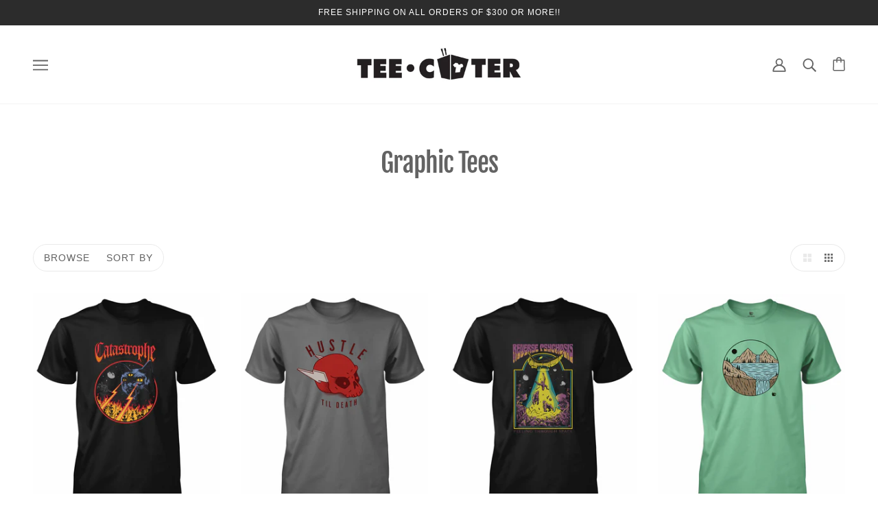

--- FILE ---
content_type: text/html; charset=utf-8
request_url: https://teecater.com/en-ca/collections/graphic-tees
body_size: 22787
content:
<!doctype html>
<html class="no-js" lang="en" dir="ltr">
  <head>
    <!-- Beyond Theme - Version 2.2.1 by Troop Themes - https://troopthemes.com/ -->

    <meta charset="UTF-8">
    <meta http-equiv="X-UA-Compatible" content="IE=edge,chrome=1">
    <meta name="viewport" content="width=device-width, initial-scale=1.0, maximum-scale=5.0">
    

    <link rel="preconnect" href="https://cdn.shopify.com">
    <link rel="preconnect" href="https://fonts.shopifycdn.com">
    <link rel="preconnect" href="https://monorail-edge.shopifysvc.com">

    <link rel="preload" href="//teecater.com/cdn/shop/t/4/assets/theme--critical.css?v=24247732523011134121641836526" as="style">
    <link rel="preload" href="//teecater.com/cdn/shop/t/4/assets/theme--async.css?v=135058010963770138821641836526" as="style">
    <link rel="preload" href="//teecater.com/cdn/shop/t/4/assets/lazysizes.min.js?v=153528224177489928921641836509" as="script">
    <link rel="preload" href="//teecater.com/cdn/shop/t/4/assets/theme.js?v=107347607738752986251641836512" as="script"><link rel="canonical" href="https://teecater.com/en-ca/collections/graphic-tees">
      <link rel="shortcut icon" href="//teecater.com/cdn/shop/files/512x512_32x.png?v=1666713414" type="image/png">
      <link rel="apple-touch-icon" href="//teecater.com/cdn/shop/files/512x512_180x.png?v=1666713414">
    

    
      <title>Graphic Tees | Tee Cater</title>
    



  <meta property="og:type" content="website">
  <meta property="og:title" content="Graphic Tees">





<meta property="og:url" content="https://teecater.com/en-ca/collections/graphic-tees">
<meta property="og:site_name" content="Tee Cater">
<meta property="og:description" content="Find your next favourite t-shirt shopping with Tee Cater. The only regret you will have is taking your shirt off. Mom, dad, skull, vintage, cartoon shirts and more! Tee Cater's the name shirt are the game. ">



<meta name="twitter:card" content="summary">
<meta name="twitter:description" content="Find your next favourite t-shirt shopping with Tee Cater. The only regret you will have is taking your shirt off. Mom, dad, skull, vintage, cartoon shirts and more! Tee Cater's the name shirt are the game. ">


  <meta name="twitter:title" content="Graphic Tees">

  
    <meta
      property="twitter:image"
      content="https://teecater.com/cdn/shop/collections/Screen_Shot_2022-10-15_at_1.36.21_PM_480x.png?v=1665862604"
    >
  

<style>@font-face {
  font-family: "Fjalla One";
  font-weight: 400;
  font-style: normal;
  font-display: swap;
  src: url("//teecater.com/cdn/fonts/fjalla_one/fjallaone_n4.262edaf1abaf5ed669f7ecd26fc3e24707a0ad85.woff2") format("woff2"),
       url("//teecater.com/cdn/fonts/fjalla_one/fjallaone_n4.f67f40342efd2b34cae019d50b4b5c4da6fc5da7.woff") format("woff");
}
@font-face {
  font-family: "Fjalla One";
  font-weight: 400;
  font-style: normal;
  font-display: swap;
  src: url("//teecater.com/cdn/fonts/fjalla_one/fjallaone_n4.262edaf1abaf5ed669f7ecd26fc3e24707a0ad85.woff2") format("woff2"),
       url("//teecater.com/cdn/fonts/fjalla_one/fjallaone_n4.f67f40342efd2b34cae019d50b4b5c4da6fc5da7.woff") format("woff");
}
</style>

<style>
  :root {
    --font--featured-heading--size: 38px;
    --font--section-heading--size: 28px;
    --font--block-heading--size: 20px;
    --font--heading--uppercase: normal;
    --font--paragraph--size: 14px;

    --font--heading--family: "Fjalla One", sans-serif;
    --font--heading--weight: 400;
    --font--heading--normal-weight: 400;
    --font--heading--style: normal;

    --font--accent--family: "system_ui", -apple-system, 'Segoe UI', Roboto, 'Helvetica Neue', 'Noto Sans', 'Liberation Sans', Arial, sans-serif, 'Apple Color Emoji', 'Segoe UI Emoji', 'Segoe UI Symbol', 'Noto Color Emoji';
    --font--accent--weight: 400;
    --font--accent--style: normal;
    --font--accent--size: 12px;

    --font--paragraph--family: "system_ui", -apple-system, 'Segoe UI', Roboto, 'Helvetica Neue', 'Noto Sans', 'Liberation Sans', Arial, sans-serif, 'Apple Color Emoji', 'Segoe UI Emoji', 'Segoe UI Symbol', 'Noto Color Emoji';
    --font--paragraph--weight: 400;
    --font--paragraph--style: normal;
    --font--bolder-paragraph--weight: 700;
  }
</style><style>
  :root {
    --color--accent: #2c2c2c;
    --bg-color--light: #f7f7f7;
    --bg-color--dark: #222222;
    --bdr-color--badge: rgba(99, 99, 99, 0.07);
    --bg-color--body: #ffffff;
    --bdr-color--general: #eaeaea;
    --bg-color--textbox: #fff;
    --color--body: #636363;
    --color--body--light: #939393;
    --color--alternative: #ffffff;
    --color--button: #ffffff;
    --bdr-color--button: #ffffff;
    --bg-color--button: #111111;
    --bg-color--button--hover: #111111;
    --color--header: #636363;
    --bg-color--header: #ffffff;
    --bdr-color--header: rgba(99, 99, 99, 0.07);
    --color--footer: #ffffff;
    --bg-color--footer: #2c2c2c;

    /* shop pay */
    --payment-terms-background-color: #ffffff;
  }
</style><script>
  var theme = theme || {};
  theme.assets = theme.assets || {};
  theme.carousels = theme.carousels || {};
  theme.classes = theme.classes || {};
  theme.libraries = theme.libraries || {};
  theme.local_storage = theme.local_storage || {};
  theme.partials = theme.partials || {};
  theme.settings = theme.settings || {};
  theme.shop = theme.shop || {};
  theme.swatches = theme.swatches || {};
  theme.translations = theme.translations || {};
  theme.urls = theme.urls || {};

  theme.assets.swipe = '//teecater.com/cdn/shop/t/4/assets/swipe-listener.min.js?v=123039615894270182531641836511';
  theme.assets.masonry = '//teecater.com/cdn/shop/t/4/assets/masonry.min.js?v=153413113355937702121641836510';
  theme.assets.stylesheet = '//teecater.com/cdn/shop/t/4/assets/theme--async.css?v=135058010963770138821641836526';

  theme.local_storage.cart_items = 'beyond_cart_items';
  theme.local_storage.collection_layout = 'beyond_collection_layout';
  theme.local_storage.popup = 'beyond_popup'
  theme.local_storage.recent_products = 'beyond_recently_viewed';
  theme.local_storage.search_layout = 'beyond_search_layout';

  theme.settings.cart_type = 'drawer';
  theme.settings.hover_image_enabled = 'false' == 'true';
  theme.settings.quick_add = 'false' == 'true';

  theme.shop.money_format = "${{amount}}";

  theme.translations.mailing_list_success_message = 'Thanks for signing up!';
  theme.translations.add_to_cart = 'Add to Cart';
  theme.translations.out_of_stock = 'Out of stock';
  theme.translations.unavailable = 'Unavailable'
  theme.translations.low_in_stock = {
    one: 'Only 1 item left',
    other: 'Only 2 items left'
  };

  theme.urls.all_products_collection = '/en-ca/collections/all';
  theme.urls.cart = '/en-ca/cart';
  theme.urls.cart_add = '/en-ca/cart/add';
  theme.urls.cart_change = '/en-ca/cart/change';
  theme.urls.product_recommendations = '/en-ca/recommendations/products';
  theme.urls.search = '/en-ca/search';

  
    theme.urls.root = '/en-ca';
  

  





  // LazySizes
  window.lazySizesConfig = window.lazySizesConfig || {};
  window.lazySizesConfig.expand = 1200;
  window.lazySizesConfig.loadMode = 3;
  window.lazySizesConfig.ricTimeout = 50;
</script><script>
      document.documentElement.className = document.documentElement.className.replace('no-js', 'js');

      function onLoadStylesheet() {
        const link = document.querySelector(`link[href="${theme.assets.stylesheet}"]`);
        link.loaded = true;
        link.dispatchEvent(new Event('load'));
      }

      function libraryLoader(name, url, callback) {
        if (theme.libraries[name] === undefined) {
          theme.libraries[name] = 'requested';
          const script = document.createElement('script');
          script.src = url;
          script.onload = () => {
            theme.libraries[name] = 'loaded';
            if (callback) callback()
          }
          document.body.appendChild(script);
        } else if (callback && theme.libraries[name] === 'loaded') {
          callback();
        }
      }
    </script>
    <noscript>
      <link href="//teecater.com/cdn/shop/t/4/assets/theme--async.css?v=135058010963770138821641836526" rel="stylesheet">
    </noscript>

    <link href="//teecater.com/cdn/shop/t/4/assets/theme--critical.css?v=24247732523011134121641836526" rel="stylesheet" media="all"/>
    <link
      href="//teecater.com/cdn/shop/t/4/assets/theme--async.css?v=135058010963770138821641836526"
      rel="stylesheet"
      media="print"
      onload="this.media='all';onLoadStylesheet()"
    >

    <style>
      

    </style>

    <script src="//teecater.com/cdn/shop/t/4/assets/lazysizes.min.js?v=153528224177489928921641836509" async="async"></script>
    <script src="//teecater.com/cdn/shop/t/4/assets/theme.js?v=107347607738752986251641836512" defer="defer"></script>

    

    

    <script>window.performance && window.performance.mark && window.performance.mark('shopify.content_for_header.start');</script><meta id="shopify-digital-wallet" name="shopify-digital-wallet" content="/12221154/digital_wallets/dialog">
<meta name="shopify-checkout-api-token" content="3128e5ac40878641a129045f0d0d7e61">
<meta id="in-context-paypal-metadata" data-shop-id="12221154" data-venmo-supported="false" data-environment="production" data-locale="en_US" data-paypal-v4="true" data-currency="CAD">
<link rel="alternate" type="application/atom+xml" title="Feed" href="/en-ca/collections/graphic-tees.atom" />
<link rel="next" href="/en-ca/collections/graphic-tees?page=2">
<link rel="alternate" hreflang="x-default" href="https://teecater.com/collections/graphic-tees">
<link rel="alternate" hreflang="en" href="https://teecater.com/collections/graphic-tees">
<link rel="alternate" hreflang="en-CA" href="https://teecater.com/en-ca/collections/graphic-tees">
<link rel="alternate" hreflang="en-GB" href="https://teecater.com/en-gb/collections/graphic-tees">
<link rel="alternate" type="application/json+oembed" href="https://teecater.com/en-ca/collections/graphic-tees.oembed">
<script async="async" src="/checkouts/internal/preloads.js?locale=en-CA"></script>
<script id="shopify-features" type="application/json">{"accessToken":"3128e5ac40878641a129045f0d0d7e61","betas":["rich-media-storefront-analytics"],"domain":"teecater.com","predictiveSearch":true,"shopId":12221154,"locale":"en"}</script>
<script>var Shopify = Shopify || {};
Shopify.shop = "tee-cater.myshopify.com";
Shopify.locale = "en";
Shopify.currency = {"active":"CAD","rate":"1.4193504"};
Shopify.country = "CA";
Shopify.theme = {"name":"Beyond","id":120637423651,"schema_name":"Beyond","schema_version":"2.2.1","theme_store_id":939,"role":"main"};
Shopify.theme.handle = "null";
Shopify.theme.style = {"id":null,"handle":null};
Shopify.cdnHost = "teecater.com/cdn";
Shopify.routes = Shopify.routes || {};
Shopify.routes.root = "/en-ca/";</script>
<script type="module">!function(o){(o.Shopify=o.Shopify||{}).modules=!0}(window);</script>
<script>!function(o){function n(){var o=[];function n(){o.push(Array.prototype.slice.apply(arguments))}return n.q=o,n}var t=o.Shopify=o.Shopify||{};t.loadFeatures=n(),t.autoloadFeatures=n()}(window);</script>
<script id="shop-js-analytics" type="application/json">{"pageType":"collection"}</script>
<script defer="defer" async type="module" src="//teecater.com/cdn/shopifycloud/shop-js/modules/v2/client.init-shop-cart-sync_C5BV16lS.en.esm.js"></script>
<script defer="defer" async type="module" src="//teecater.com/cdn/shopifycloud/shop-js/modules/v2/chunk.common_CygWptCX.esm.js"></script>
<script type="module">
  await import("//teecater.com/cdn/shopifycloud/shop-js/modules/v2/client.init-shop-cart-sync_C5BV16lS.en.esm.js");
await import("//teecater.com/cdn/shopifycloud/shop-js/modules/v2/chunk.common_CygWptCX.esm.js");

  window.Shopify.SignInWithShop?.initShopCartSync?.({"fedCMEnabled":true,"windoidEnabled":true});

</script>
<script id="__st">var __st={"a":12221154,"offset":-25200,"reqid":"7db25f27-462b-47d4-9eb3-beca2353e181-1768600453","pageurl":"teecater.com\/en-ca\/collections\/graphic-tees","u":"eb945a46a9ab","p":"collection","rtyp":"collection","rid":265799335971};</script>
<script>window.ShopifyPaypalV4VisibilityTracking = true;</script>
<script id="captcha-bootstrap">!function(){'use strict';const t='contact',e='account',n='new_comment',o=[[t,t],['blogs',n],['comments',n],[t,'customer']],c=[[e,'customer_login'],[e,'guest_login'],[e,'recover_customer_password'],[e,'create_customer']],r=t=>t.map((([t,e])=>`form[action*='/${t}']:not([data-nocaptcha='true']) input[name='form_type'][value='${e}']`)).join(','),a=t=>()=>t?[...document.querySelectorAll(t)].map((t=>t.form)):[];function s(){const t=[...o],e=r(t);return a(e)}const i='password',u='form_key',d=['recaptcha-v3-token','g-recaptcha-response','h-captcha-response',i],f=()=>{try{return window.sessionStorage}catch{return}},m='__shopify_v',_=t=>t.elements[u];function p(t,e,n=!1){try{const o=window.sessionStorage,c=JSON.parse(o.getItem(e)),{data:r}=function(t){const{data:e,action:n}=t;return t[m]||n?{data:e,action:n}:{data:t,action:n}}(c);for(const[e,n]of Object.entries(r))t.elements[e]&&(t.elements[e].value=n);n&&o.removeItem(e)}catch(o){console.error('form repopulation failed',{error:o})}}const l='form_type',E='cptcha';function T(t){t.dataset[E]=!0}const w=window,h=w.document,L='Shopify',v='ce_forms',y='captcha';let A=!1;((t,e)=>{const n=(g='f06e6c50-85a8-45c8-87d0-21a2b65856fe',I='https://cdn.shopify.com/shopifycloud/storefront-forms-hcaptcha/ce_storefront_forms_captcha_hcaptcha.v1.5.2.iife.js',D={infoText:'Protected by hCaptcha',privacyText:'Privacy',termsText:'Terms'},(t,e,n)=>{const o=w[L][v],c=o.bindForm;if(c)return c(t,g,e,D).then(n);var r;o.q.push([[t,g,e,D],n]),r=I,A||(h.body.append(Object.assign(h.createElement('script'),{id:'captcha-provider',async:!0,src:r})),A=!0)});var g,I,D;w[L]=w[L]||{},w[L][v]=w[L][v]||{},w[L][v].q=[],w[L][y]=w[L][y]||{},w[L][y].protect=function(t,e){n(t,void 0,e),T(t)},Object.freeze(w[L][y]),function(t,e,n,w,h,L){const[v,y,A,g]=function(t,e,n){const i=e?o:[],u=t?c:[],d=[...i,...u],f=r(d),m=r(i),_=r(d.filter((([t,e])=>n.includes(e))));return[a(f),a(m),a(_),s()]}(w,h,L),I=t=>{const e=t.target;return e instanceof HTMLFormElement?e:e&&e.form},D=t=>v().includes(t);t.addEventListener('submit',(t=>{const e=I(t);if(!e)return;const n=D(e)&&!e.dataset.hcaptchaBound&&!e.dataset.recaptchaBound,o=_(e),c=g().includes(e)&&(!o||!o.value);(n||c)&&t.preventDefault(),c&&!n&&(function(t){try{if(!f())return;!function(t){const e=f();if(!e)return;const n=_(t);if(!n)return;const o=n.value;o&&e.removeItem(o)}(t);const e=Array.from(Array(32),(()=>Math.random().toString(36)[2])).join('');!function(t,e){_(t)||t.append(Object.assign(document.createElement('input'),{type:'hidden',name:u})),t.elements[u].value=e}(t,e),function(t,e){const n=f();if(!n)return;const o=[...t.querySelectorAll(`input[type='${i}']`)].map((({name:t})=>t)),c=[...d,...o],r={};for(const[a,s]of new FormData(t).entries())c.includes(a)||(r[a]=s);n.setItem(e,JSON.stringify({[m]:1,action:t.action,data:r}))}(t,e)}catch(e){console.error('failed to persist form',e)}}(e),e.submit())}));const S=(t,e)=>{t&&!t.dataset[E]&&(n(t,e.some((e=>e===t))),T(t))};for(const o of['focusin','change'])t.addEventListener(o,(t=>{const e=I(t);D(e)&&S(e,y())}));const B=e.get('form_key'),M=e.get(l),P=B&&M;t.addEventListener('DOMContentLoaded',(()=>{const t=y();if(P)for(const e of t)e.elements[l].value===M&&p(e,B);[...new Set([...A(),...v().filter((t=>'true'===t.dataset.shopifyCaptcha))])].forEach((e=>S(e,t)))}))}(h,new URLSearchParams(w.location.search),n,t,e,['guest_login'])})(!0,!0)}();</script>
<script integrity="sha256-4kQ18oKyAcykRKYeNunJcIwy7WH5gtpwJnB7kiuLZ1E=" data-source-attribution="shopify.loadfeatures" defer="defer" src="//teecater.com/cdn/shopifycloud/storefront/assets/storefront/load_feature-a0a9edcb.js" crossorigin="anonymous"></script>
<script data-source-attribution="shopify.dynamic_checkout.dynamic.init">var Shopify=Shopify||{};Shopify.PaymentButton=Shopify.PaymentButton||{isStorefrontPortableWallets:!0,init:function(){window.Shopify.PaymentButton.init=function(){};var t=document.createElement("script");t.src="https://teecater.com/cdn/shopifycloud/portable-wallets/latest/portable-wallets.en.js",t.type="module",document.head.appendChild(t)}};
</script>
<script data-source-attribution="shopify.dynamic_checkout.buyer_consent">
  function portableWalletsHideBuyerConsent(e){var t=document.getElementById("shopify-buyer-consent"),n=document.getElementById("shopify-subscription-policy-button");t&&n&&(t.classList.add("hidden"),t.setAttribute("aria-hidden","true"),n.removeEventListener("click",e))}function portableWalletsShowBuyerConsent(e){var t=document.getElementById("shopify-buyer-consent"),n=document.getElementById("shopify-subscription-policy-button");t&&n&&(t.classList.remove("hidden"),t.removeAttribute("aria-hidden"),n.addEventListener("click",e))}window.Shopify?.PaymentButton&&(window.Shopify.PaymentButton.hideBuyerConsent=portableWalletsHideBuyerConsent,window.Shopify.PaymentButton.showBuyerConsent=portableWalletsShowBuyerConsent);
</script>
<script data-source-attribution="shopify.dynamic_checkout.cart.bootstrap">document.addEventListener("DOMContentLoaded",(function(){function t(){return document.querySelector("shopify-accelerated-checkout-cart, shopify-accelerated-checkout")}if(t())Shopify.PaymentButton.init();else{new MutationObserver((function(e,n){t()&&(Shopify.PaymentButton.init(),n.disconnect())})).observe(document.body,{childList:!0,subtree:!0})}}));
</script>
<link id="shopify-accelerated-checkout-styles" rel="stylesheet" media="screen" href="https://teecater.com/cdn/shopifycloud/portable-wallets/latest/accelerated-checkout-backwards-compat.css" crossorigin="anonymous">
<style id="shopify-accelerated-checkout-cart">
        #shopify-buyer-consent {
  margin-top: 1em;
  display: inline-block;
  width: 100%;
}

#shopify-buyer-consent.hidden {
  display: none;
}

#shopify-subscription-policy-button {
  background: none;
  border: none;
  padding: 0;
  text-decoration: underline;
  font-size: inherit;
  cursor: pointer;
}

#shopify-subscription-policy-button::before {
  box-shadow: none;
}

      </style>

<script>window.performance && window.performance.mark && window.performance.mark('shopify.content_for_header.end');</script>
  <meta property="og:image" content="https://cdn.shopify.com/s/files/1/1222/1154/collections/Screen_Shot_2022-10-15_at_1.36.21_PM.png?v=1665862604" />
<meta property="og:image:secure_url" content="https://cdn.shopify.com/s/files/1/1222/1154/collections/Screen_Shot_2022-10-15_at_1.36.21_PM.png?v=1665862604" />
<meta property="og:image:width" content="1072" />
<meta property="og:image:height" content="1072" />
<meta property="og:image:alt" content="Graphic Tees" />
<link href="https://monorail-edge.shopifysvc.com" rel="dns-prefetch">
<script>(function(){if ("sendBeacon" in navigator && "performance" in window) {try {var session_token_from_headers = performance.getEntriesByType('navigation')[0].serverTiming.find(x => x.name == '_s').description;} catch {var session_token_from_headers = undefined;}var session_cookie_matches = document.cookie.match(/_shopify_s=([^;]*)/);var session_token_from_cookie = session_cookie_matches && session_cookie_matches.length === 2 ? session_cookie_matches[1] : "";var session_token = session_token_from_headers || session_token_from_cookie || "";function handle_abandonment_event(e) {var entries = performance.getEntries().filter(function(entry) {return /monorail-edge.shopifysvc.com/.test(entry.name);});if (!window.abandonment_tracked && entries.length === 0) {window.abandonment_tracked = true;var currentMs = Date.now();var navigation_start = performance.timing.navigationStart;var payload = {shop_id: 12221154,url: window.location.href,navigation_start,duration: currentMs - navigation_start,session_token,page_type: "collection"};window.navigator.sendBeacon("https://monorail-edge.shopifysvc.com/v1/produce", JSON.stringify({schema_id: "online_store_buyer_site_abandonment/1.1",payload: payload,metadata: {event_created_at_ms: currentMs,event_sent_at_ms: currentMs}}));}}window.addEventListener('pagehide', handle_abandonment_event);}}());</script>
<script id="web-pixels-manager-setup">(function e(e,d,r,n,o){if(void 0===o&&(o={}),!Boolean(null===(a=null===(i=window.Shopify)||void 0===i?void 0:i.analytics)||void 0===a?void 0:a.replayQueue)){var i,a;window.Shopify=window.Shopify||{};var t=window.Shopify;t.analytics=t.analytics||{};var s=t.analytics;s.replayQueue=[],s.publish=function(e,d,r){return s.replayQueue.push([e,d,r]),!0};try{self.performance.mark("wpm:start")}catch(e){}var l=function(){var e={modern:/Edge?\/(1{2}[4-9]|1[2-9]\d|[2-9]\d{2}|\d{4,})\.\d+(\.\d+|)|Firefox\/(1{2}[4-9]|1[2-9]\d|[2-9]\d{2}|\d{4,})\.\d+(\.\d+|)|Chrom(ium|e)\/(9{2}|\d{3,})\.\d+(\.\d+|)|(Maci|X1{2}).+ Version\/(15\.\d+|(1[6-9]|[2-9]\d|\d{3,})\.\d+)([,.]\d+|)( \(\w+\)|)( Mobile\/\w+|) Safari\/|Chrome.+OPR\/(9{2}|\d{3,})\.\d+\.\d+|(CPU[ +]OS|iPhone[ +]OS|CPU[ +]iPhone|CPU IPhone OS|CPU iPad OS)[ +]+(15[._]\d+|(1[6-9]|[2-9]\d|\d{3,})[._]\d+)([._]\d+|)|Android:?[ /-](13[3-9]|1[4-9]\d|[2-9]\d{2}|\d{4,})(\.\d+|)(\.\d+|)|Android.+Firefox\/(13[5-9]|1[4-9]\d|[2-9]\d{2}|\d{4,})\.\d+(\.\d+|)|Android.+Chrom(ium|e)\/(13[3-9]|1[4-9]\d|[2-9]\d{2}|\d{4,})\.\d+(\.\d+|)|SamsungBrowser\/([2-9]\d|\d{3,})\.\d+/,legacy:/Edge?\/(1[6-9]|[2-9]\d|\d{3,})\.\d+(\.\d+|)|Firefox\/(5[4-9]|[6-9]\d|\d{3,})\.\d+(\.\d+|)|Chrom(ium|e)\/(5[1-9]|[6-9]\d|\d{3,})\.\d+(\.\d+|)([\d.]+$|.*Safari\/(?![\d.]+ Edge\/[\d.]+$))|(Maci|X1{2}).+ Version\/(10\.\d+|(1[1-9]|[2-9]\d|\d{3,})\.\d+)([,.]\d+|)( \(\w+\)|)( Mobile\/\w+|) Safari\/|Chrome.+OPR\/(3[89]|[4-9]\d|\d{3,})\.\d+\.\d+|(CPU[ +]OS|iPhone[ +]OS|CPU[ +]iPhone|CPU IPhone OS|CPU iPad OS)[ +]+(10[._]\d+|(1[1-9]|[2-9]\d|\d{3,})[._]\d+)([._]\d+|)|Android:?[ /-](13[3-9]|1[4-9]\d|[2-9]\d{2}|\d{4,})(\.\d+|)(\.\d+|)|Mobile Safari.+OPR\/([89]\d|\d{3,})\.\d+\.\d+|Android.+Firefox\/(13[5-9]|1[4-9]\d|[2-9]\d{2}|\d{4,})\.\d+(\.\d+|)|Android.+Chrom(ium|e)\/(13[3-9]|1[4-9]\d|[2-9]\d{2}|\d{4,})\.\d+(\.\d+|)|Android.+(UC? ?Browser|UCWEB|U3)[ /]?(15\.([5-9]|\d{2,})|(1[6-9]|[2-9]\d|\d{3,})\.\d+)\.\d+|SamsungBrowser\/(5\.\d+|([6-9]|\d{2,})\.\d+)|Android.+MQ{2}Browser\/(14(\.(9|\d{2,})|)|(1[5-9]|[2-9]\d|\d{3,})(\.\d+|))(\.\d+|)|K[Aa][Ii]OS\/(3\.\d+|([4-9]|\d{2,})\.\d+)(\.\d+|)/},d=e.modern,r=e.legacy,n=navigator.userAgent;return n.match(d)?"modern":n.match(r)?"legacy":"unknown"}(),u="modern"===l?"modern":"legacy",c=(null!=n?n:{modern:"",legacy:""})[u],f=function(e){return[e.baseUrl,"/wpm","/b",e.hashVersion,"modern"===e.buildTarget?"m":"l",".js"].join("")}({baseUrl:d,hashVersion:r,buildTarget:u}),m=function(e){var d=e.version,r=e.bundleTarget,n=e.surface,o=e.pageUrl,i=e.monorailEndpoint;return{emit:function(e){var a=e.status,t=e.errorMsg,s=(new Date).getTime(),l=JSON.stringify({metadata:{event_sent_at_ms:s},events:[{schema_id:"web_pixels_manager_load/3.1",payload:{version:d,bundle_target:r,page_url:o,status:a,surface:n,error_msg:t},metadata:{event_created_at_ms:s}}]});if(!i)return console&&console.warn&&console.warn("[Web Pixels Manager] No Monorail endpoint provided, skipping logging."),!1;try{return self.navigator.sendBeacon.bind(self.navigator)(i,l)}catch(e){}var u=new XMLHttpRequest;try{return u.open("POST",i,!0),u.setRequestHeader("Content-Type","text/plain"),u.send(l),!0}catch(e){return console&&console.warn&&console.warn("[Web Pixels Manager] Got an unhandled error while logging to Monorail."),!1}}}}({version:r,bundleTarget:l,surface:e.surface,pageUrl:self.location.href,monorailEndpoint:e.monorailEndpoint});try{o.browserTarget=l,function(e){var d=e.src,r=e.async,n=void 0===r||r,o=e.onload,i=e.onerror,a=e.sri,t=e.scriptDataAttributes,s=void 0===t?{}:t,l=document.createElement("script"),u=document.querySelector("head"),c=document.querySelector("body");if(l.async=n,l.src=d,a&&(l.integrity=a,l.crossOrigin="anonymous"),s)for(var f in s)if(Object.prototype.hasOwnProperty.call(s,f))try{l.dataset[f]=s[f]}catch(e){}if(o&&l.addEventListener("load",o),i&&l.addEventListener("error",i),u)u.appendChild(l);else{if(!c)throw new Error("Did not find a head or body element to append the script");c.appendChild(l)}}({src:f,async:!0,onload:function(){if(!function(){var e,d;return Boolean(null===(d=null===(e=window.Shopify)||void 0===e?void 0:e.analytics)||void 0===d?void 0:d.initialized)}()){var d=window.webPixelsManager.init(e)||void 0;if(d){var r=window.Shopify.analytics;r.replayQueue.forEach((function(e){var r=e[0],n=e[1],o=e[2];d.publishCustomEvent(r,n,o)})),r.replayQueue=[],r.publish=d.publishCustomEvent,r.visitor=d.visitor,r.initialized=!0}}},onerror:function(){return m.emit({status:"failed",errorMsg:"".concat(f," has failed to load")})},sri:function(e){var d=/^sha384-[A-Za-z0-9+/=]+$/;return"string"==typeof e&&d.test(e)}(c)?c:"",scriptDataAttributes:o}),m.emit({status:"loading"})}catch(e){m.emit({status:"failed",errorMsg:(null==e?void 0:e.message)||"Unknown error"})}}})({shopId: 12221154,storefrontBaseUrl: "https://teecater.com",extensionsBaseUrl: "https://extensions.shopifycdn.com/cdn/shopifycloud/web-pixels-manager",monorailEndpoint: "https://monorail-edge.shopifysvc.com/unstable/produce_batch",surface: "storefront-renderer",enabledBetaFlags: ["2dca8a86"],webPixelsConfigList: [{"id":"101515299","configuration":"{\"pixel_id\":\"946828095983599\",\"pixel_type\":\"facebook_pixel\",\"metaapp_system_user_token\":\"-\"}","eventPayloadVersion":"v1","runtimeContext":"OPEN","scriptVersion":"ca16bc87fe92b6042fbaa3acc2fbdaa6","type":"APP","apiClientId":2329312,"privacyPurposes":["ANALYTICS","MARKETING","SALE_OF_DATA"],"dataSharingAdjustments":{"protectedCustomerApprovalScopes":["read_customer_address","read_customer_email","read_customer_name","read_customer_personal_data","read_customer_phone"]}},{"id":"shopify-app-pixel","configuration":"{}","eventPayloadVersion":"v1","runtimeContext":"STRICT","scriptVersion":"0450","apiClientId":"shopify-pixel","type":"APP","privacyPurposes":["ANALYTICS","MARKETING"]},{"id":"shopify-custom-pixel","eventPayloadVersion":"v1","runtimeContext":"LAX","scriptVersion":"0450","apiClientId":"shopify-pixel","type":"CUSTOM","privacyPurposes":["ANALYTICS","MARKETING"]}],isMerchantRequest: false,initData: {"shop":{"name":"Tee Cater","paymentSettings":{"currencyCode":"USD"},"myshopifyDomain":"tee-cater.myshopify.com","countryCode":"CA","storefrontUrl":"https:\/\/teecater.com\/en-ca"},"customer":null,"cart":null,"checkout":null,"productVariants":[],"purchasingCompany":null},},"https://teecater.com/cdn","fcfee988w5aeb613cpc8e4bc33m6693e112",{"modern":"","legacy":""},{"shopId":"12221154","storefrontBaseUrl":"https:\/\/teecater.com","extensionBaseUrl":"https:\/\/extensions.shopifycdn.com\/cdn\/shopifycloud\/web-pixels-manager","surface":"storefront-renderer","enabledBetaFlags":"[\"2dca8a86\"]","isMerchantRequest":"false","hashVersion":"fcfee988w5aeb613cpc8e4bc33m6693e112","publish":"custom","events":"[[\"page_viewed\",{}],[\"collection_viewed\",{\"collection\":{\"id\":\"265799335971\",\"title\":\"Graphic Tees\",\"productVariants\":[{\"price\":{\"amount\":33.0,\"currencyCode\":\"CAD\"},\"product\":{\"title\":\"Catastrophe\",\"vendor\":\"Test\",\"id\":\"6770164400163\",\"untranslatedTitle\":\"Catastrophe\",\"url\":\"\/en-ca\/products\/catastrophy\",\"type\":\"T-Shirt\"},\"id\":\"39911967850531\",\"image\":{\"src\":\"\/\/teecater.com\/cdn\/shop\/products\/catastrophy1.jpg?v=1673990038\"},\"sku\":null,\"title\":\"S \/ Black\",\"untranslatedTitle\":\"S \/ Black\"},{\"price\":{\"amount\":33.0,\"currencyCode\":\"CAD\"},\"product\":{\"title\":\"Hustle Til Death \/ Stone\",\"vendor\":\"Tee Cater\",\"id\":\"6770586910755\",\"untranslatedTitle\":\"Hustle Til Death \/ Stone\",\"url\":\"\/en-ca\/products\/hustle-til-death-stone\",\"type\":\"T-Shirt\"},\"id\":\"39912421064739\",\"image\":{\"src\":\"\/\/teecater.com\/cdn\/shop\/products\/ScreenShot2023-01-17at2.26.09PM.png?v=1673991064\"},\"sku\":\"\",\"title\":\"S \/ Stone\",\"untranslatedTitle\":\"S \/ Stone\"},{\"price\":{\"amount\":33.0,\"currencyCode\":\"CAD\"},\"product\":{\"title\":\"Reverse Psychosis\",\"vendor\":\"Tee Cater\",\"id\":\"6770585829411\",\"untranslatedTitle\":\"Reverse Psychosis\",\"url\":\"\/en-ca\/products\/reverse-psychosis\",\"type\":\"T-Shirt\"},\"id\":\"39912415035427\",\"image\":{\"src\":\"\/\/teecater.com\/cdn\/shop\/products\/ScreenShot2023-01-17at2.23.59PM.png?v=1673990823\"},\"sku\":null,\"title\":\"S \/ Black\",\"untranslatedTitle\":\"S \/ Black\"},{\"price\":{\"amount\":33.0,\"currencyCode\":\"CAD\"},\"product\":{\"title\":\"Water Fall\",\"vendor\":\"Tee Cater\",\"id\":\"6735904210979\",\"untranslatedTitle\":\"Water Fall\",\"url\":\"\/en-ca\/products\/water-fall\",\"type\":\"T-Shirt\"},\"id\":\"39861193080867\",\"image\":{\"src\":\"\/\/teecater.com\/cdn\/shop\/products\/ScreenShot2022-10-27at2.38.52PM.png?v=1667841206\"},\"sku\":null,\"title\":\"S \/ Sage\",\"untranslatedTitle\":\"S \/ Sage\"},{\"price\":{\"amount\":33.0,\"currencyCode\":\"CAD\"},\"product\":{\"title\":\"Soar Like an Eagle\",\"vendor\":\"Tee Cater\",\"id\":\"6735791521827\",\"untranslatedTitle\":\"Soar Like an Eagle\",\"url\":\"\/en-ca\/products\/soar-like-an-eagle\",\"type\":\"T-Shirt\"},\"id\":\"39861013184547\",\"image\":{\"src\":\"\/\/teecater.com\/cdn\/shop\/products\/ScreenShot2022-11-07at6.30.00AM.png?v=1667830936\"},\"sku\":null,\"title\":\"S \/ Light Blue\",\"untranslatedTitle\":\"S \/ Light Blue\"},{\"price\":{\"amount\":33.0,\"currencyCode\":\"CAD\"},\"product\":{\"title\":\"Pizza\",\"vendor\":\"Tee Cater\",\"id\":\"6730542481443\",\"untranslatedTitle\":\"Pizza\",\"url\":\"\/en-ca\/products\/pizza\",\"type\":\"T-Shirt\"},\"id\":\"39846549454883\",\"image\":{\"src\":\"\/\/teecater.com\/cdn\/shop\/products\/ScreenShot2022-10-24at1.49.22PM.png?v=1666810837\"},\"sku\":null,\"title\":\"S \/ Black\",\"untranslatedTitle\":\"S \/ Black\"},{\"price\":{\"amount\":33.0,\"currencyCode\":\"CAD\"},\"product\":{\"title\":\"Space Monkey\",\"vendor\":\"Tee Cater\",\"id\":\"4334737555491\",\"untranslatedTitle\":\"Space Monkey\",\"url\":\"\/en-ca\/products\/space-monkey\",\"type\":\"T-Shirt\"},\"id\":\"31147662934051\",\"image\":{\"src\":\"\/\/teecater.com\/cdn\/shop\/products\/spacemonkey.jpg?v=1641855857\"},\"sku\":\"\",\"title\":\"S \/ Black\",\"untranslatedTitle\":\"S \/ Black\"},{\"price\":{\"amount\":33.0,\"currencyCode\":\"CAD\"},\"product\":{\"title\":\"Scavenger\",\"vendor\":\"Tee Cater\",\"id\":\"6770589106211\",\"untranslatedTitle\":\"Scavenger\",\"url\":\"\/en-ca\/products\/scavenger\",\"type\":\"T-Shirt\"},\"id\":\"39912426504227\",\"image\":{\"src\":\"\/\/teecater.com\/cdn\/shop\/products\/ScreenShot2023-01-17at2.50.24PM.png?v=1673992270\"},\"sku\":null,\"title\":\"S \/ Black\",\"untranslatedTitle\":\"S \/ Black\"},{\"price\":{\"amount\":33.0,\"currencyCode\":\"CAD\"},\"product\":{\"title\":\"Ship Wheel\",\"vendor\":\"Tee Cater\",\"id\":\"6735881928739\",\"untranslatedTitle\":\"Ship Wheel\",\"url\":\"\/en-ca\/products\/ship-whell\",\"type\":\"T-Shirt\"},\"id\":\"39861130625059\",\"image\":{\"src\":\"\/\/teecater.com\/cdn\/shop\/products\/ScreenShot2022-11-07at6.47.51AM.png?v=1667835423\"},\"sku\":null,\"title\":\"S \/ Heather Grey\",\"untranslatedTitle\":\"S \/ Heather Grey\"},{\"price\":{\"amount\":33.0,\"currencyCode\":\"CAD\"},\"product\":{\"title\":\"Wheres ya too\",\"vendor\":\"Tee Cater\",\"id\":\"6735881502755\",\"untranslatedTitle\":\"Wheres ya too\",\"url\":\"\/en-ca\/products\/wheres-ya-too\",\"type\":\"T-Shirt\"},\"id\":\"39861129609251\",\"image\":{\"src\":\"\/\/teecater.com\/cdn\/shop\/products\/ScreenShot2022-11-07at6.43.27AM.png?v=1667835241\"},\"sku\":null,\"title\":\"S \/ Black\",\"untranslatedTitle\":\"S \/ Black\"},{\"price\":{\"amount\":33.0,\"currencyCode\":\"CAD\"},\"product\":{\"title\":\"Hang Eleven\",\"vendor\":\"Tee Cater\",\"id\":\"6735790145571\",\"untranslatedTitle\":\"Hang Eleven\",\"url\":\"\/en-ca\/products\/hang-eleven\",\"type\":\"T-Shirt\"},\"id\":\"39861011316771\",\"image\":{\"src\":\"\/\/teecater.com\/cdn\/shop\/products\/ScreenShot2022-11-07at6.37.43AM.png?v=1667830840\"},\"sku\":null,\"title\":\"S \/ Black\",\"untranslatedTitle\":\"S \/ Black\"},{\"price\":{\"amount\":33.0,\"currencyCode\":\"CAD\"},\"product\":{\"title\":\"The Light House\",\"vendor\":\"Tee Cater\",\"id\":\"6735773925411\",\"untranslatedTitle\":\"The Light House\",\"url\":\"\/en-ca\/products\/the-light-house\",\"type\":\"T-Shirt\"},\"id\":\"39860994244643\",\"image\":{\"src\":\"\/\/teecater.com\/cdn\/shop\/products\/ScreenShot2022-11-07at6.53.05AM.png?v=1667830762\"},\"sku\":null,\"title\":\"S \/ Black\",\"untranslatedTitle\":\"S \/ Black\"},{\"price\":{\"amount\":33.0,\"currencyCode\":\"CAD\"},\"product\":{\"title\":\"Bearded Skull\",\"vendor\":\"Tee Cater\",\"id\":\"6730557095971\",\"untranslatedTitle\":\"Bearded Skull\",\"url\":\"\/en-ca\/products\/bearded-skull\",\"type\":\"T-Shirt\"},\"id\":\"39846592380963\",\"image\":{\"src\":\"\/\/teecater.com\/cdn\/shop\/products\/BeardSkull.jpg?v=1666812651\"},\"sku\":null,\"title\":\"S \/ Black\",\"untranslatedTitle\":\"S \/ Black\"},{\"price\":{\"amount\":33.0,\"currencyCode\":\"CAD\"},\"product\":{\"title\":\"The Master\",\"vendor\":\"Tee Cater\",\"id\":\"6730542252067\",\"untranslatedTitle\":\"The Master\",\"url\":\"\/en-ca\/products\/the-master\",\"type\":\"T-Shirt\"},\"id\":\"39846548045859\",\"image\":{\"src\":\"\/\/teecater.com\/cdn\/shop\/products\/ScreenShot2022-10-24at1.45.38PM.png?v=1666810788\"},\"sku\":null,\"title\":\"S \/ Black\",\"untranslatedTitle\":\"S \/ Black\"}]}}]]"});</script><script>
  window.ShopifyAnalytics = window.ShopifyAnalytics || {};
  window.ShopifyAnalytics.meta = window.ShopifyAnalytics.meta || {};
  window.ShopifyAnalytics.meta.currency = 'CAD';
  var meta = {"products":[{"id":6770164400163,"gid":"gid:\/\/shopify\/Product\/6770164400163","vendor":"Test","type":"T-Shirt","handle":"catastrophy","variants":[{"id":39911967850531,"price":3300,"name":"Catastrophe - S \/ Black","public_title":"S \/ Black","sku":null},{"id":39911967883299,"price":3300,"name":"Catastrophe - M \/ Black","public_title":"M \/ Black","sku":null},{"id":39911967916067,"price":3300,"name":"Catastrophe - L \/ Black","public_title":"L \/ Black","sku":null},{"id":39911967948835,"price":3300,"name":"Catastrophe - XL \/ Black","public_title":"XL \/ Black","sku":null},{"id":39911967981603,"price":3600,"name":"Catastrophe - XXL \/ Black","public_title":"XXL \/ Black","sku":null}],"remote":false},{"id":6770586910755,"gid":"gid:\/\/shopify\/Product\/6770586910755","vendor":"Tee Cater","type":"T-Shirt","handle":"hustle-til-death-stone","variants":[{"id":39912421064739,"price":3300,"name":"Hustle Til Death \/ Stone - S \/ Stone","public_title":"S \/ Stone","sku":""},{"id":39912421097507,"price":3300,"name":"Hustle Til Death \/ Stone - M \/ Stone","public_title":"M \/ Stone","sku":""},{"id":39912421130275,"price":3300,"name":"Hustle Til Death \/ Stone - L \/ Stone","public_title":"L \/ Stone","sku":""},{"id":39912421163043,"price":3300,"name":"Hustle Til Death \/ Stone - XL \/ Stone","public_title":"XL \/ Stone","sku":""},{"id":39912421195811,"price":3300,"name":"Hustle Til Death \/ Stone - XXL \/ Stone","public_title":"XXL \/ Stone","sku":""}],"remote":false},{"id":6770585829411,"gid":"gid:\/\/shopify\/Product\/6770585829411","vendor":"Tee Cater","type":"T-Shirt","handle":"reverse-psychosis","variants":[{"id":39912415035427,"price":3300,"name":"Reverse Psychosis - S \/ Black","public_title":"S \/ Black","sku":null},{"id":39912415068195,"price":3300,"name":"Reverse Psychosis - M \/ Black","public_title":"M \/ Black","sku":null},{"id":39912415100963,"price":3300,"name":"Reverse Psychosis - L \/ Black","public_title":"L \/ Black","sku":null},{"id":39912415133731,"price":3300,"name":"Reverse Psychosis - XL \/ Black","public_title":"XL \/ Black","sku":null},{"id":39912415166499,"price":3600,"name":"Reverse Psychosis - XXL \/ Black","public_title":"XXL \/ Black","sku":null}],"remote":false},{"id":6735904210979,"gid":"gid:\/\/shopify\/Product\/6735904210979","vendor":"Tee Cater","type":"T-Shirt","handle":"water-fall","variants":[{"id":39861193080867,"price":3300,"name":"Water Fall - S \/ Sage","public_title":"S \/ Sage","sku":null},{"id":39861193113635,"price":3300,"name":"Water Fall - M \/ Sage","public_title":"M \/ Sage","sku":null},{"id":39861193146403,"price":3300,"name":"Water Fall - L \/ Sage","public_title":"L \/ Sage","sku":null},{"id":39861193179171,"price":3300,"name":"Water Fall - XL \/ Sage","public_title":"XL \/ Sage","sku":null},{"id":39861193211939,"price":3600,"name":"Water Fall - XXL \/ Sage","public_title":"XXL \/ Sage","sku":null}],"remote":false},{"id":6735791521827,"gid":"gid:\/\/shopify\/Product\/6735791521827","vendor":"Tee Cater","type":"T-Shirt","handle":"soar-like-an-eagle","variants":[{"id":39861013184547,"price":3300,"name":"Soar Like an Eagle - S \/ Light Blue","public_title":"S \/ Light Blue","sku":null},{"id":39861013217315,"price":3300,"name":"Soar Like an Eagle - M \/ Light Blue","public_title":"M \/ Light Blue","sku":null},{"id":39861013250083,"price":3300,"name":"Soar Like an Eagle - L \/ Light Blue","public_title":"L \/ Light Blue","sku":null},{"id":39861013282851,"price":3300,"name":"Soar Like an Eagle - XL \/ Light Blue","public_title":"XL \/ Light Blue","sku":null},{"id":39861013315619,"price":3600,"name":"Soar Like an Eagle - XXL \/ Light Blue","public_title":"XXL \/ Light Blue","sku":null}],"remote":false},{"id":6730542481443,"gid":"gid:\/\/shopify\/Product\/6730542481443","vendor":"Tee Cater","type":"T-Shirt","handle":"pizza","variants":[{"id":39846549454883,"price":3300,"name":"Pizza - S \/ Black","public_title":"S \/ Black","sku":null},{"id":39846549487651,"price":3300,"name":"Pizza - M \/ Black","public_title":"M \/ Black","sku":null},{"id":39846549520419,"price":3300,"name":"Pizza - L \/ Black","public_title":"L \/ Black","sku":null},{"id":39846549553187,"price":3300,"name":"Pizza - XL \/ Black","public_title":"XL \/ Black","sku":null},{"id":39846549585955,"price":3600,"name":"Pizza - XXL \/ Black","public_title":"XXL \/ Black","sku":null}],"remote":false},{"id":4334737555491,"gid":"gid:\/\/shopify\/Product\/4334737555491","vendor":"Tee Cater","type":"T-Shirt","handle":"space-monkey","variants":[{"id":31147662934051,"price":3300,"name":"Space Monkey - S \/ Black","public_title":"S \/ Black","sku":""},{"id":31147662999587,"price":3300,"name":"Space Monkey - M \/ Black","public_title":"M \/ Black","sku":""},{"id":31147663097891,"price":3300,"name":"Space Monkey - L \/ Black","public_title":"L \/ Black","sku":""},{"id":31147663163427,"price":3300,"name":"Space Monkey - XL \/ Black","public_title":"XL \/ Black","sku":""},{"id":31147663228963,"price":3600,"name":"Space Monkey - XXL \/ Black","public_title":"XXL \/ Black","sku":""}],"remote":false},{"id":6770589106211,"gid":"gid:\/\/shopify\/Product\/6770589106211","vendor":"Tee Cater","type":"T-Shirt","handle":"scavenger","variants":[{"id":39912426504227,"price":3300,"name":"Scavenger - S \/ Black","public_title":"S \/ Black","sku":null},{"id":39912426536995,"price":3300,"name":"Scavenger - M \/ Black","public_title":"M \/ Black","sku":null},{"id":39912426569763,"price":3300,"name":"Scavenger - L \/ Black","public_title":"L \/ Black","sku":null},{"id":39912426602531,"price":3300,"name":"Scavenger - XL \/ Black","public_title":"XL \/ Black","sku":null},{"id":39912426635299,"price":3600,"name":"Scavenger - XXL \/ Black","public_title":"XXL \/ Black","sku":null}],"remote":false},{"id":6735881928739,"gid":"gid:\/\/shopify\/Product\/6735881928739","vendor":"Tee Cater","type":"T-Shirt","handle":"ship-whell","variants":[{"id":39861130625059,"price":3300,"name":"Ship Wheel - S \/ Heather Grey","public_title":"S \/ Heather Grey","sku":null},{"id":39861130657827,"price":3300,"name":"Ship Wheel - M \/ Heather Grey","public_title":"M \/ Heather Grey","sku":null},{"id":39861130690595,"price":3300,"name":"Ship Wheel - L \/ Heather Grey","public_title":"L \/ Heather Grey","sku":null},{"id":39861130723363,"price":3300,"name":"Ship Wheel - XL \/ Heather Grey","public_title":"XL \/ Heather Grey","sku":null},{"id":39861130756131,"price":3600,"name":"Ship Wheel - XXL \/ Heather Grey","public_title":"XXL \/ Heather Grey","sku":null}],"remote":false},{"id":6735881502755,"gid":"gid:\/\/shopify\/Product\/6735881502755","vendor":"Tee Cater","type":"T-Shirt","handle":"wheres-ya-too","variants":[{"id":39861129609251,"price":3300,"name":"Wheres ya too - S \/ Black","public_title":"S \/ Black","sku":null},{"id":39861129642019,"price":3300,"name":"Wheres ya too - M \/ Black","public_title":"M \/ Black","sku":null},{"id":39861129674787,"price":3300,"name":"Wheres ya too - L \/ Black","public_title":"L \/ Black","sku":null},{"id":39861129707555,"price":3300,"name":"Wheres ya too - XL \/ Black","public_title":"XL \/ Black","sku":null},{"id":39861129740323,"price":3600,"name":"Wheres ya too - XXL \/ Black","public_title":"XXL \/ Black","sku":null}],"remote":false},{"id":6735790145571,"gid":"gid:\/\/shopify\/Product\/6735790145571","vendor":"Tee Cater","type":"T-Shirt","handle":"hang-eleven","variants":[{"id":39861011316771,"price":3300,"name":"Hang Eleven - S \/ Black","public_title":"S \/ Black","sku":null},{"id":39861011415075,"price":3300,"name":"Hang Eleven - M \/ Black","public_title":"M \/ Black","sku":null},{"id":39861011513379,"price":3300,"name":"Hang Eleven - L \/ Black","public_title":"L \/ Black","sku":null},{"id":39861011578915,"price":3300,"name":"Hang Eleven - XL \/ Black","public_title":"XL \/ Black","sku":null},{"id":39861011611683,"price":3600,"name":"Hang Eleven - XXL \/ Black","public_title":"XXL \/ Black","sku":null}],"remote":false},{"id":6735773925411,"gid":"gid:\/\/shopify\/Product\/6735773925411","vendor":"Tee Cater","type":"T-Shirt","handle":"the-light-house","variants":[{"id":39860994244643,"price":3300,"name":"The Light House - S \/ Black","public_title":"S \/ Black","sku":null},{"id":39860994277411,"price":3300,"name":"The Light House - M \/ Black","public_title":"M \/ Black","sku":null},{"id":39860994310179,"price":3300,"name":"The Light House - L \/ Black","public_title":"L \/ Black","sku":null},{"id":39860994342947,"price":3300,"name":"The Light House - XL \/ Black","public_title":"XL \/ Black","sku":null},{"id":39860994375715,"price":3600,"name":"The Light House - XXL \/ Black","public_title":"XXL \/ Black","sku":null}],"remote":false},{"id":6730557095971,"gid":"gid:\/\/shopify\/Product\/6730557095971","vendor":"Tee Cater","type":"T-Shirt","handle":"bearded-skull","variants":[{"id":39846592380963,"price":3300,"name":"Bearded Skull - S \/ Black","public_title":"S \/ Black","sku":null},{"id":39846592413731,"price":3300,"name":"Bearded Skull - M \/ Black","public_title":"M \/ Black","sku":null},{"id":39846592446499,"price":3300,"name":"Bearded Skull - L \/ Black","public_title":"L \/ Black","sku":null},{"id":39846592479267,"price":3300,"name":"Bearded Skull - XL \/ Black","public_title":"XL \/ Black","sku":null},{"id":39846592512035,"price":3600,"name":"Bearded Skull - XXL \/ Black","public_title":"XXL \/ Black","sku":null}],"remote":false},{"id":6730542252067,"gid":"gid:\/\/shopify\/Product\/6730542252067","vendor":"Tee Cater","type":"T-Shirt","handle":"the-master","variants":[{"id":39846548045859,"price":3300,"name":"The Master - S \/ Black","public_title":"S \/ Black","sku":null},{"id":39846548078627,"price":3300,"name":"The Master - M \/ Black","public_title":"M \/ Black","sku":null},{"id":39846548111395,"price":3300,"name":"The Master - L \/ Black","public_title":"L \/ Black","sku":null},{"id":39846548144163,"price":3300,"name":"The Master - XL \/ Black","public_title":"XL \/ Black","sku":null},{"id":39846548176931,"price":3600,"name":"The Master - XXL \/ Black","public_title":"XXL \/ Black","sku":null}],"remote":false}],"page":{"pageType":"collection","resourceType":"collection","resourceId":265799335971,"requestId":"7db25f27-462b-47d4-9eb3-beca2353e181-1768600453"}};
  for (var attr in meta) {
    window.ShopifyAnalytics.meta[attr] = meta[attr];
  }
</script>
<script class="analytics">
  (function () {
    var customDocumentWrite = function(content) {
      var jquery = null;

      if (window.jQuery) {
        jquery = window.jQuery;
      } else if (window.Checkout && window.Checkout.$) {
        jquery = window.Checkout.$;
      }

      if (jquery) {
        jquery('body').append(content);
      }
    };

    var hasLoggedConversion = function(token) {
      if (token) {
        return document.cookie.indexOf('loggedConversion=' + token) !== -1;
      }
      return false;
    }

    var setCookieIfConversion = function(token) {
      if (token) {
        var twoMonthsFromNow = new Date(Date.now());
        twoMonthsFromNow.setMonth(twoMonthsFromNow.getMonth() + 2);

        document.cookie = 'loggedConversion=' + token + '; expires=' + twoMonthsFromNow;
      }
    }

    var trekkie = window.ShopifyAnalytics.lib = window.trekkie = window.trekkie || [];
    if (trekkie.integrations) {
      return;
    }
    trekkie.methods = [
      'identify',
      'page',
      'ready',
      'track',
      'trackForm',
      'trackLink'
    ];
    trekkie.factory = function(method) {
      return function() {
        var args = Array.prototype.slice.call(arguments);
        args.unshift(method);
        trekkie.push(args);
        return trekkie;
      };
    };
    for (var i = 0; i < trekkie.methods.length; i++) {
      var key = trekkie.methods[i];
      trekkie[key] = trekkie.factory(key);
    }
    trekkie.load = function(config) {
      trekkie.config = config || {};
      trekkie.config.initialDocumentCookie = document.cookie;
      var first = document.getElementsByTagName('script')[0];
      var script = document.createElement('script');
      script.type = 'text/javascript';
      script.onerror = function(e) {
        var scriptFallback = document.createElement('script');
        scriptFallback.type = 'text/javascript';
        scriptFallback.onerror = function(error) {
                var Monorail = {
      produce: function produce(monorailDomain, schemaId, payload) {
        var currentMs = new Date().getTime();
        var event = {
          schema_id: schemaId,
          payload: payload,
          metadata: {
            event_created_at_ms: currentMs,
            event_sent_at_ms: currentMs
          }
        };
        return Monorail.sendRequest("https://" + monorailDomain + "/v1/produce", JSON.stringify(event));
      },
      sendRequest: function sendRequest(endpointUrl, payload) {
        // Try the sendBeacon API
        if (window && window.navigator && typeof window.navigator.sendBeacon === 'function' && typeof window.Blob === 'function' && !Monorail.isIos12()) {
          var blobData = new window.Blob([payload], {
            type: 'text/plain'
          });

          if (window.navigator.sendBeacon(endpointUrl, blobData)) {
            return true;
          } // sendBeacon was not successful

        } // XHR beacon

        var xhr = new XMLHttpRequest();

        try {
          xhr.open('POST', endpointUrl);
          xhr.setRequestHeader('Content-Type', 'text/plain');
          xhr.send(payload);
        } catch (e) {
          console.log(e);
        }

        return false;
      },
      isIos12: function isIos12() {
        return window.navigator.userAgent.lastIndexOf('iPhone; CPU iPhone OS 12_') !== -1 || window.navigator.userAgent.lastIndexOf('iPad; CPU OS 12_') !== -1;
      }
    };
    Monorail.produce('monorail-edge.shopifysvc.com',
      'trekkie_storefront_load_errors/1.1',
      {shop_id: 12221154,
      theme_id: 120637423651,
      app_name: "storefront",
      context_url: window.location.href,
      source_url: "//teecater.com/cdn/s/trekkie.storefront.cd680fe47e6c39ca5d5df5f0a32d569bc48c0f27.min.js"});

        };
        scriptFallback.async = true;
        scriptFallback.src = '//teecater.com/cdn/s/trekkie.storefront.cd680fe47e6c39ca5d5df5f0a32d569bc48c0f27.min.js';
        first.parentNode.insertBefore(scriptFallback, first);
      };
      script.async = true;
      script.src = '//teecater.com/cdn/s/trekkie.storefront.cd680fe47e6c39ca5d5df5f0a32d569bc48c0f27.min.js';
      first.parentNode.insertBefore(script, first);
    };
    trekkie.load(
      {"Trekkie":{"appName":"storefront","development":false,"defaultAttributes":{"shopId":12221154,"isMerchantRequest":null,"themeId":120637423651,"themeCityHash":"2983213201538019243","contentLanguage":"en","currency":"CAD","eventMetadataId":"eadbcac5-9288-4273-be4a-f486ed8a06ac"},"isServerSideCookieWritingEnabled":true,"monorailRegion":"shop_domain","enabledBetaFlags":["65f19447"]},"Session Attribution":{},"S2S":{"facebookCapiEnabled":true,"source":"trekkie-storefront-renderer","apiClientId":580111}}
    );

    var loaded = false;
    trekkie.ready(function() {
      if (loaded) return;
      loaded = true;

      window.ShopifyAnalytics.lib = window.trekkie;

      var originalDocumentWrite = document.write;
      document.write = customDocumentWrite;
      try { window.ShopifyAnalytics.merchantGoogleAnalytics.call(this); } catch(error) {};
      document.write = originalDocumentWrite;

      window.ShopifyAnalytics.lib.page(null,{"pageType":"collection","resourceType":"collection","resourceId":265799335971,"requestId":"7db25f27-462b-47d4-9eb3-beca2353e181-1768600453","shopifyEmitted":true});

      var match = window.location.pathname.match(/checkouts\/(.+)\/(thank_you|post_purchase)/)
      var token = match? match[1]: undefined;
      if (!hasLoggedConversion(token)) {
        setCookieIfConversion(token);
        window.ShopifyAnalytics.lib.track("Viewed Product Category",{"currency":"CAD","category":"Collection: graphic-tees","collectionName":"graphic-tees","collectionId":265799335971,"nonInteraction":true},undefined,undefined,{"shopifyEmitted":true});
      }
    });


        var eventsListenerScript = document.createElement('script');
        eventsListenerScript.async = true;
        eventsListenerScript.src = "//teecater.com/cdn/shopifycloud/storefront/assets/shop_events_listener-3da45d37.js";
        document.getElementsByTagName('head')[0].appendChild(eventsListenerScript);

})();</script>
<script
  defer
  src="https://teecater.com/cdn/shopifycloud/perf-kit/shopify-perf-kit-3.0.4.min.js"
  data-application="storefront-renderer"
  data-shop-id="12221154"
  data-render-region="gcp-us-central1"
  data-page-type="collection"
  data-theme-instance-id="120637423651"
  data-theme-name="Beyond"
  data-theme-version="2.2.1"
  data-monorail-region="shop_domain"
  data-resource-timing-sampling-rate="10"
  data-shs="true"
  data-shs-beacon="true"
  data-shs-export-with-fetch="true"
  data-shs-logs-sample-rate="1"
  data-shs-beacon-endpoint="https://teecater.com/api/collect"
></script>
</head>

  <body
    class="template--collection page--graphic-tees"
    data-theme-id="939"
    data-theme-name="Beyond"
    data-theme-version="2.2.1"
    data-tabbing="false"
  >
    <a data-item="a11y-button" href='#main-content'>
      Skip to main content
    </a>

    <div
      class="off-canvas--viewport"
      data-js-class="OffCanvas"
      data-off-canvas--state="closed"
    >
      <div class="off-canvas--overlay" data-js-class="Transition"></div>
      <div
        aria-label="close"
        data-js-class="Transition"
        data-off-canvas--close
      >
        
    <svg class="icon--root icon--cross" width="20" height="20" viewBox="0 0 20 20" xmlns="http://www.w3.org/2000/svg">
      <path d="M10 8.727 17.944.783l1.273 1.273L11.273 10l7.944 7.944-1.273 1.273L10 11.273l-7.944 7.944-1.273-1.273L8.727 10 .783 2.056 2.056.783 10 8.727Z" fill="#000" fill-rule="nonzero" />
    </svg>

  
      </div>

      <div class="off-canvas--main-content">
        <div id="shopify-section-announcement" class="shopify-section">

  <div
    class="announcement--root"
    data-section-id="announcement"
    data-section-type="announcement"
    data-background-color="accent"
    data-light-text="true"
    data-spacing="none"
  >
    
      <a class="announcement--link" href="/en-ca/collections/all">
    

    <div class="announcement--wrapper">
      

      
        <div class="announcement--text" data-item="accent-text">
          FREE SHIPPING ON ALL ORDERS OF $300 OR MORE!!
        </div>
      
    </div>

    
      </a>
    
  </div>


</div>
        <div id="shopify-section-header" class="shopify-section section--header">




  

  <style>
    .header--root[data-fixed="true"] .header--logo img {
      
    max-height: 30px;
    max-width: 240.0px;
  
    }
  </style>



  <div class="header--fill-for-fixing"></div>


<header
  class="header--root"
  data-section-id="header"
  data-js-class="Header"
  data-logo-position="left"
  data-fixed="false"
  data-fixed-enabled="true"
>
  
    <div class="header--localization-for-off-canvas" style="display:none;">
      <form method="post" action="/en-ca/localization" id="off-canvas--localization" accept-charset="UTF-8" class="shopify-localization-form" enctype="multipart/form-data"><input type="hidden" name="form_type" value="localization" /><input type="hidden" name="utf8" value="✓" /><input type="hidden" name="_method" value="put" /><input type="hidden" name="return_to" value="/en-ca/collections/graphic-tees" />
<div
  class="disclosure--root"
  data-js-class="Disclosure"
  data-id="off-canvas--currency"
  
    data-type="localization"
  
>
  <div
    class="disclosure--header"
    
      data-item="hidden-text"
    
  >
    <label
      class="disclosure--label"
      data-item="accent-text"
      id="off-canvas--currency-currencyselector-toggle"
    >
      
      Currency selector
    </label>
  </div>

  <div class="disclosure--main" data-item="nav-text">
    <div
      class="disclosure--toggle"
      tabindex="0"
      aria-expanded="false"
      aria-controls="off-canvas--currency-currencyselector"
      aria-describedby="off-canvas--currency-currencyselector-toggle"
    ><span class="disclosure--current-option">CAD $</span>
    <svg class="icon--root icon--chevron-up" width="10" height="6" viewBox="0 0 10 6" xmlns="http://www.w3.org/2000/svg">
      <path d="m5 1.942-3.53 3.53-.707-.707 3.53-3.53L5 .528l4.237 4.237-.707.707L5 1.942Z" fill="#000" fill-rule="nonzero" />
    </svg>

  
    <svg class="icon--root icon--chevron-down" width="10" height="6" viewBox="0 0 10 6" xmlns="http://www.w3.org/2000/svg">
      <path d="M5 4.058 8.53.528l.707.707-3.53 3.53L5 5.472.763 1.235 1.47.528 5 4.058Z" fill="#000" fill-rule="nonzero" />
    </svg>

  </div>
    <ul class="disclosure--form" id="off-canvas--currency-currencyselector"><li class="disclosure--option">
          <div
            class="disclosure--option-link"
            tabindex="0"
            data-value="CAD"
            
              aria-current="true"
            
          >
            CAD $
          </div>
        </li><li class="disclosure--option">
          <div
            class="disclosure--option-link"
            tabindex="0"
            data-value="USD"
            
              aria-current="false"
            
          >
            USD $
          </div>
        </li></ul>
    <input
      class="disclosure--input"
      type="hidden"
      
        name="currency_code"
      
      
        value="CAD"
      
      data-item="disclosure"
    />
  </div>

</div></form>
    </div>
  

  <div class="header--y-menu-for-off-canvas" style="display:none;">
    <nav class="y-menu" data-js-class="CoreYMenu">
  <ul class="y-menu--level-1--container">

    
    
    

      <li
        class="y-menu--level-1--link"
        data-item="nav-text"
        data-y-menu--depth="1"
        data-y-menu--open="false"
        data-link-id="home"
      >

        
          <a href="/en-ca">Home</a>
        

          
          
          

      </li>
    

      <li
        class="y-menu--level-1--link"
        data-item="nav-text"
        data-y-menu--depth="1"
        data-y-menu--open="false"
        data-link-id="all"
      >

        
          <a href="/en-ca/collections/all">All</a>
        

          
          
          

      </li>
    

      <li
        class="y-menu--level-1--link"
        data-item="nav-text"
        data-y-menu--depth="1"
        data-y-menu--open="false"
        data-link-id="best-sellers"
      >

        
          <a href="/en-ca/collections/best-sellers">Best Sellers</a>
        

          
          
          

      </li>
    

      <li
        class="y-menu--level-1--link"
        data-item="nav-text"
        data-y-menu--depth="1"
        data-y-menu--open="false"
        data-link-id="skulls-tattoos"
      >

        
          <a href="/en-ca/collections/skulls">Skulls / Tattoos</a>
        

          
          
          

      </li>
    

      <li
        class="y-menu--level-1--link"
        data-item="nav-text"
        data-y-menu--depth="1"
        data-y-menu--open="false"
        data-link-id="vintage"
      >

        
          <a href="/en-ca/collections/vintage">Vintage</a>
        

          
          
          

      </li>
    

      <li
        class="y-menu--level-1--link"
        data-item="nav-text"
        data-y-menu--depth="1"
        data-y-menu--open="false"
        data-link-id="canadian-feel"
      >

        
          <a href="/en-ca/collections/canadian-feel">Canadian Feel</a>
        

          
          
          

      </li>
    

      <li
        class="y-menu--level-1--link"
        data-item="nav-text"
        data-y-menu--depth="1"
        data-y-menu--open="false"
        data-link-id="outdoors-adventure"
      >

        
          <a href="/en-ca/collections/outdoors">Outdoors / Adventure</a>
        

          
          
          

      </li>
    

      <li
        class="y-menu--level-1--link"
        data-item="nav-text"
        data-y-menu--depth="1"
        data-y-menu--open="false"
        data-link-id="astronauts-and-space"
      >

        
          <a href="/en-ca/collections/astronauts">Astronauts and Space</a>
        

          
          
          

      </li>
    

      <li
        class="y-menu--level-1--link"
        data-item="nav-text"
        data-y-menu--depth="1"
        data-y-menu--open="false"
        data-link-id="cats"
      >

        
          <a href="/en-ca/collections/tattoo">Cats</a>
        

          
          
          

      </li>
    

      <li
        class="y-menu--level-1--link"
        data-item="nav-text"
        data-y-menu--depth="1"
        data-y-menu--open="false"
        data-link-id="graphic-tees"
      >

        
          <a href="/en-ca/collections/graphic-tees">Graphic Tees</a>
        

          
          
          

      </li>
    

      <li
        class="y-menu--level-1--link"
        data-item="nav-text"
        data-y-menu--depth="1"
        data-y-menu--open="false"
        data-link-id="food"
      >

        
          <a href="/en-ca/collections/food">Food</a>
        

          
          
          

      </li>
    

      <li
        class="y-menu--level-1--link"
        data-item="nav-text"
        data-y-menu--depth="1"
        data-y-menu--open="false"
        data-link-id="cartoons"
      >

        
          <a href="/en-ca/collections/cartoons">Cartoons</a>
        

          
          
          

      </li>
    

      <li
        class="y-menu--level-1--link"
        data-item="nav-text"
        data-y-menu--depth="1"
        data-y-menu--open="false"
        data-link-id="animals"
      >

        
          <a href="/en-ca/collections/animals">Animals</a>
        

          
          
          

      </li>
    

      <li
        class="y-menu--level-1--link"
        data-item="nav-text"
        data-y-menu--depth="1"
        data-y-menu--open="false"
        data-link-id="positivity"
      >

        
          <a href="/en-ca/collections/inspirational">Positivity</a>
        

          
          
          

      </li>
    

      <li
        class="y-menu--level-1--link"
        data-item="nav-text"
        data-y-menu--depth="1"
        data-y-menu--open="false"
        data-link-id="faith"
      >

        
          <a href="/en-ca/collections/kids">Faith</a>
        

          
          
          

      </li>
    

      <li
        class="y-menu--level-1--link"
        data-item="nav-text"
        data-y-menu--depth="1"
        data-y-menu--open="false"
        data-link-id="artist-login"
      >

        
          <a href="/en-ca/pages/vendor-login">Artist login</a>
        

          
          
          

      </li>
    
  </ul>
  
</nav>
  </div>

  <div class="header--top-row">
    <div class="header--left-column">
      <div class="header--menu-icon">
        
  <div class="x-menu--overlap-icon">
    <div
      tabindex="0"
      data-off-canvas--open="left-sidebar"
      data-off-canvas--view="menu"
      aria-haspopup="menu"
    >
      
    <svg class="icon--root icon--menu" width="22" height="16" viewBox="0 0 22 16" xmlns="http://www.w3.org/2000/svg">
      <path d="M0 2.4V.6h22v1.8H0Zm0 6.584v-1.8h22v1.8H0Zm0 6.584v-1.8h22v1.8H0Z" fill="#000" fill-rule="nonzero" />
    </svg>

  
    </div>
  </div>

      </div>

      
        <div class="header--logo" data-position="left">
          <div
  class="logo--root"
  data-type="image"
  itemscope
  itemtype="https://schema.org/Organization"
>
  <a class="logo--wrapper" href="/en-ca" title="Tee Cater" itemprop="url">
    
      <img
        src="//teecater.com/cdn/shop/files/logo3_600x200.jpg?v=1642001681"
        alt="Tee Cater"
        itemprop="logo"
        width="400"
      >
    
  </a>
</div>
        </div>
      

      <div class="header--x-menu" data-position="left">
        
          
  <nav
  class="x-menu"
  data-js-class="XMenu"
  data-item="nav-text"
  data-x-menu--align=""
  data-x-menu--overlap="false"
  data-x-menu--overlap-parent="2"
  aria-label="Main menu"
>
  

  <ul class="x-menu--level-1--container">

    
    
    
      <li
        class="x-menu--level-1--link"
        data-x-menu--depth="1"
        data-x-menu--open="false"
        data-state="closed"
        data-link-id="home"
      >
        
          <a href="/en-ca"><span>Home</span></a>
        

          
          
          

      </li>
    
      <li
        class="x-menu--level-1--link"
        data-x-menu--depth="1"
        data-x-menu--open="false"
        data-state="closed"
        data-link-id="all"
      >
        
          <a href="/en-ca/collections/all"><span>All</span></a>
        

          
          
          

      </li>
    
      <li
        class="x-menu--level-1--link"
        data-x-menu--depth="1"
        data-x-menu--open="false"
        data-state="closed"
        data-link-id="best-sellers"
      >
        
          <a href="/en-ca/collections/best-sellers"><span>Best Sellers</span></a>
        

          
          
          

      </li>
    
      <li
        class="x-menu--level-1--link"
        data-x-menu--depth="1"
        data-x-menu--open="false"
        data-state="closed"
        data-link-id="skulls-tattoos"
      >
        
          <a href="/en-ca/collections/skulls"><span>Skulls / Tattoos</span></a>
        

          
          
          

      </li>
    
      <li
        class="x-menu--level-1--link"
        data-x-menu--depth="1"
        data-x-menu--open="false"
        data-state="closed"
        data-link-id="vintage"
      >
        
          <a href="/en-ca/collections/vintage"><span>Vintage</span></a>
        

          
          
          

      </li>
    
      <li
        class="x-menu--level-1--link"
        data-x-menu--depth="1"
        data-x-menu--open="false"
        data-state="closed"
        data-link-id="canadian-feel"
      >
        
          <a href="/en-ca/collections/canadian-feel"><span>Canadian Feel</span></a>
        

          
          
          

      </li>
    
      <li
        class="x-menu--level-1--link"
        data-x-menu--depth="1"
        data-x-menu--open="false"
        data-state="closed"
        data-link-id="outdoors-adventure"
      >
        
          <a href="/en-ca/collections/outdoors"><span>Outdoors / Adventure</span></a>
        

          
          
          

      </li>
    
      <li
        class="x-menu--level-1--link"
        data-x-menu--depth="1"
        data-x-menu--open="false"
        data-state="closed"
        data-link-id="astronauts-and-space"
      >
        
          <a href="/en-ca/collections/astronauts"><span>Astronauts and Space</span></a>
        

          
          
          

      </li>
    
      <li
        class="x-menu--level-1--link"
        data-x-menu--depth="1"
        data-x-menu--open="false"
        data-state="closed"
        data-link-id="cats"
      >
        
          <a href="/en-ca/collections/tattoo"><span>Cats</span></a>
        

          
          
          

      </li>
    
      <li
        class="x-menu--level-1--link"
        data-x-menu--depth="1"
        data-x-menu--open="false"
        data-state="closed"
        data-link-id="graphic-tees"
      >
        
          <a href="/en-ca/collections/graphic-tees"><span>Graphic Tees</span></a>
        

          
          
          

      </li>
    
      <li
        class="x-menu--level-1--link"
        data-x-menu--depth="1"
        data-x-menu--open="false"
        data-state="closed"
        data-link-id="food"
      >
        
          <a href="/en-ca/collections/food"><span>Food</span></a>
        

          
          
          

      </li>
    
      <li
        class="x-menu--level-1--link"
        data-x-menu--depth="1"
        data-x-menu--open="false"
        data-state="closed"
        data-link-id="cartoons"
      >
        
          <a href="/en-ca/collections/cartoons"><span>Cartoons</span></a>
        

          
          
          

      </li>
    
      <li
        class="x-menu--level-1--link"
        data-x-menu--depth="1"
        data-x-menu--open="false"
        data-state="closed"
        data-link-id="animals"
      >
        
          <a href="/en-ca/collections/animals"><span>Animals</span></a>
        

          
          
          

      </li>
    
      <li
        class="x-menu--level-1--link"
        data-x-menu--depth="1"
        data-x-menu--open="false"
        data-state="closed"
        data-link-id="positivity"
      >
        
          <a href="/en-ca/collections/inspirational"><span>Positivity</span></a>
        

          
          
          

      </li>
    
      <li
        class="x-menu--level-1--link"
        data-x-menu--depth="1"
        data-x-menu--open="false"
        data-state="closed"
        data-link-id="faith"
      >
        
          <a href="/en-ca/collections/kids"><span>Faith</span></a>
        

          
          
          

      </li>
    
      <li
        class="x-menu--level-1--link"
        data-x-menu--depth="1"
        data-x-menu--open="false"
        data-state="closed"
        data-link-id="artist-login"
      >
        
          <a href="/en-ca/pages/vendor-login"><span>Artist login</span></a>
        

          
          
          

      </li>
    
  </ul>
  
</nav>

        
      </div>
    </div>

    <div class="header--middle-column">
      <div class="header--logo" data-position="center">
        <div
  class="logo--root"
  data-type="image"
  itemscope
  itemtype="https://schema.org/Organization"
>
  <a class="logo--wrapper" href="/en-ca" title="Tee Cater" itemprop="url">
    
      <img
        src="//teecater.com/cdn/shop/files/logo3_600x200.jpg?v=1642001681"
        alt="Tee Cater"
        itemprop="logo"
        width="400"
      >
    
  </a>
</div>
      </div>
    </div>

    <div class="header--right-column" data-item="nav-text">
      <div class="header--localization">
        <form method="post" action="/en-ca/localization" id="header--localization" accept-charset="UTF-8" class="shopify-localization-form" enctype="multipart/form-data"><input type="hidden" name="form_type" value="localization" /><input type="hidden" name="utf8" value="✓" /><input type="hidden" name="_method" value="put" /><input type="hidden" name="return_to" value="/en-ca/collections/graphic-tees" />
<div
  class="disclosure--root"
  data-js-class="Disclosure"
  data-id="header--currency"
  
    data-type="localization"
  
>
  <div
    class="disclosure--header"
    
      data-item="hidden-text"
    
  >
    <label
      class="disclosure--label"
      data-item="accent-text"
      id="header--currency-currencyselector-toggle"
    >
      
      Currency selector
    </label>
  </div>

  <div class="disclosure--main" data-item="nav-text">
    <div
      class="disclosure--toggle"
      tabindex="0"
      aria-expanded="false"
      aria-controls="header--currency-currencyselector"
      aria-describedby="header--currency-currencyselector-toggle"
    ><span class="disclosure--current-option">CAD $</span>
    <svg class="icon--root icon--chevron-up" width="10" height="6" viewBox="0 0 10 6" xmlns="http://www.w3.org/2000/svg">
      <path d="m5 1.942-3.53 3.53-.707-.707 3.53-3.53L5 .528l4.237 4.237-.707.707L5 1.942Z" fill="#000" fill-rule="nonzero" />
    </svg>

  
    <svg class="icon--root icon--chevron-down" width="10" height="6" viewBox="0 0 10 6" xmlns="http://www.w3.org/2000/svg">
      <path d="M5 4.058 8.53.528l.707.707-3.53 3.53L5 5.472.763 1.235 1.47.528 5 4.058Z" fill="#000" fill-rule="nonzero" />
    </svg>

  </div>
    <ul class="disclosure--form" id="header--currency-currencyselector"><li class="disclosure--option">
          <div
            class="disclosure--option-link"
            tabindex="0"
            data-value="CAD"
            
              aria-current="true"
            
          >
            CAD $
          </div>
        </li><li class="disclosure--option">
          <div
            class="disclosure--option-link"
            tabindex="0"
            data-value="USD"
            
              aria-current="false"
            
          >
            USD $
          </div>
        </li></ul>
    <input
      class="disclosure--input"
      type="hidden"
      
        name="currency_code"
      
      
        value="CAD"
      
      data-item="disclosure"
    />
  </div>

</div></form>
      </div>

      
        <div class="header--account">
          

<div class="layout--login">
  
    <a
      href="/en-ca/account/login"
      aria-label="Account"
      
    >
      
  
    
    <svg class="icon--root icon--account" width="20" height="20" viewBox="0 0 20 20" xmlns="http://www.w3.org/2000/svg">
      <path d="M13.33 9.78a9.654 9.654 0 0 1 6.32 9.06.9.9 0 0 1-.9.9H1.25a.9.9 0 0 1-.9-.9 9.654 9.654 0 0 1 6.32-9.06 5.342 5.342 0 1 1 6.66 0ZM10 9.145a3.542 3.542 0 1 0 0-7.085 3.542 3.542 0 0 0 0 7.085Zm7.799 8.795a7.851 7.851 0 0 0-15.598 0h15.598Z" fill="#000" fill-rule="nonzero" />
    </svg>

  
  

    </a>
  
</div>

        </div>

        <div class="mobile-nav--login--for-off-canvas" style="display:none;">
          

<div class="layout--login">
  
    <a
      href="/en-ca/account/login"
      aria-label="Account"
      
        data-mq="small"
      
    >
      
  
    
    <svg class="icon--root icon--account" width="20" height="20" viewBox="0 0 20 20" xmlns="http://www.w3.org/2000/svg">
      <path d="M13.33 9.78a9.654 9.654 0 0 1 6.32 9.06.9.9 0 0 1-.9.9H1.25a.9.9 0 0 1-.9-.9 9.654 9.654 0 0 1 6.32-9.06 5.342 5.342 0 1 1 6.66 0ZM10 9.145a3.542 3.542 0 1 0 0-7.085 3.542 3.542 0 0 0 0 7.085Zm7.799 8.795a7.851 7.851 0 0 0-15.598 0h15.598Z" fill="#000" fill-rule="nonzero" />
    </svg>

  
  

    </a>
  
</div>

        </div>
      

      
        <div class="header--search">
          <a
            href="/en-ca/search"
            aria-label="Search"
          >
            
    <svg class="icon--root icon--search" width="20" height="20" viewBox="0 0 20 20" xmlns="http://www.w3.org/2000/svg">
      <path d="m14.37 12.86 5.636 5.637-1.414 1.414-5.633-5.632a7.627 7.627 0 0 1-4.688 1.604c-4.256 0-7.707-3.483-7.707-7.78 0-4.297 3.45-7.78 7.707-7.78s7.707 3.483 7.707 7.78c0 1.792-.6 3.442-1.608 4.758ZM8.27 14.084c3.259 0 5.907-2.673 5.907-5.98 0-3.306-2.648-5.98-5.907-5.98-3.258 0-5.907 2.674-5.907 5.98 0 3.307 2.649 5.98 5.907 5.98Z" fill="#000" fill-rule="nonzero" />
    </svg>

  
          </a>
        </div>
        <div class="mobile-nav--search--for-off-canvas" style="display:none;">
          <a
            href="/en-ca/search"
            aria-label="Search"
            data-mq="small"
          >
            
    <svg class="icon--root icon--search" width="20" height="20" viewBox="0 0 20 20" xmlns="http://www.w3.org/2000/svg">
      <path d="m14.37 12.86 5.636 5.637-1.414 1.414-5.633-5.632a7.627 7.627 0 0 1-4.688 1.604c-4.256 0-7.707-3.483-7.707-7.78 0-4.297 3.45-7.78 7.707-7.78s7.707 3.483 7.707 7.78c0 1.792-.6 3.442-1.608 4.758ZM8.27 14.084c3.259 0 5.907-2.673 5.907-5.98 0-3.306-2.648-5.98-5.907-5.98-3.258 0-5.907 2.674-5.907 5.98 0 3.307 2.649 5.98 5.907 5.98Z" fill="#000" fill-rule="nonzero" />
    </svg>

  
          </a>
        </div>
      

      <div class="header--cart">
        <div class="header--cart-button">
          <div
  class="header--cart-link"
  
    data-has-items="false"
  
>
  <a
    class="header--cart-toggle"
    aria-label="Cart"
    
      data-off-canvas--open="right-sidebar"
      data-off-canvas--view="cart"
      aria-haspopup="menu"
      href="#"
    
  >
    
    <svg class="icon--root icon--bag" width="18" height="21" viewBox="0 0 18 21" xmlns="http://www.w3.org/2000/svg">
      <path d="M5.156 3.99A3.837 3.837 0 0 1 9 .3a3.837 3.837 0 0 1 3.844 3.69h4.49l.389 14.704a1.75 1.75 0 0 1-1.704 1.795H2.027a1.75 1.75 0 0 1-1.75-1.75l.001-.046L.674 3.99h4.482Zm1.502 0h4.684A2.337 2.337 0 0 0 9 1.8a2.337 2.337 0 0 0-2.342 2.19Zm-1.506 1.5H2.135l-.358 13.243v.007c0 .138.112.25.25.25h13.946a.251.251 0 0 0 .25-.257L15.874 5.49h-3.026v2.823h-1.5V5.49H6.652v2.823h-1.5V5.49Z" fill="#000" fill-rule="nonzero" />
    </svg>

  
    <span class="cart--external--total-price"></span>
    <span class="cart--external--total-items"></span>
  </a>

  <noscript>
    <a
      class="header--cart-toggle--noscript"
      aria-label="Cart"
      href="/en-ca/cart"
    >
      
    <svg class="icon--root icon--bag" width="18" height="21" viewBox="0 0 18 21" xmlns="http://www.w3.org/2000/svg">
      <path d="M5.156 3.99A3.837 3.837 0 0 1 9 .3a3.837 3.837 0 0 1 3.844 3.69h4.49l.389 14.704a1.75 1.75 0 0 1-1.704 1.795H2.027a1.75 1.75 0 0 1-1.75-1.75l.001-.046L.674 3.99h4.482Zm1.502 0h4.684A2.337 2.337 0 0 0 9 1.8a2.337 2.337 0 0 0-2.342 2.19Zm-1.506 1.5H2.135l-.358 13.243v.007c0 .138.112.25.25.25h13.946a.251.251 0 0 0 .25-.257L15.874 5.49h-3.026v2.823h-1.5V5.49H6.652v2.823h-1.5V5.49Z" fill="#000" fill-rule="nonzero" />
    </svg>

  
      <span class="cart--external--total-price"></span>
      <span class="cart--external--total-items"></span>
    </a>
  </noscript>

</div>
        </div>
      </div>
    </div>
  </div>

  

  <noscript>
    <div class="header--bottom-row" data-view="no-js">
      <div class="header--bottom-row--container">
        <div class="header--x-menu" data-position="below">
          
  <nav
  class="x-menu"
  data-js-class="XMenu"
  data-item="nav-text"
  data-x-menu--align=""
  data-x-menu--overlap="false"
  data-x-menu--overlap-parent="2"
  aria-label="Main menu"
>
  

  <ul class="x-menu--level-1--container">

    
    
    
      <li
        class="x-menu--level-1--link"
        data-x-menu--depth="1"
        data-x-menu--open="false"
        data-state="closed"
        data-link-id="home"
      >
        
          <a href="/en-ca"><span>Home</span></a>
        

          
          
          

      </li>
    
      <li
        class="x-menu--level-1--link"
        data-x-menu--depth="1"
        data-x-menu--open="false"
        data-state="closed"
        data-link-id="all"
      >
        
          <a href="/en-ca/collections/all"><span>All</span></a>
        

          
          
          

      </li>
    
      <li
        class="x-menu--level-1--link"
        data-x-menu--depth="1"
        data-x-menu--open="false"
        data-state="closed"
        data-link-id="best-sellers"
      >
        
          <a href="/en-ca/collections/best-sellers"><span>Best Sellers</span></a>
        

          
          
          

      </li>
    
      <li
        class="x-menu--level-1--link"
        data-x-menu--depth="1"
        data-x-menu--open="false"
        data-state="closed"
        data-link-id="skulls-tattoos"
      >
        
          <a href="/en-ca/collections/skulls"><span>Skulls / Tattoos</span></a>
        

          
          
          

      </li>
    
      <li
        class="x-menu--level-1--link"
        data-x-menu--depth="1"
        data-x-menu--open="false"
        data-state="closed"
        data-link-id="vintage"
      >
        
          <a href="/en-ca/collections/vintage"><span>Vintage</span></a>
        

          
          
          

      </li>
    
      <li
        class="x-menu--level-1--link"
        data-x-menu--depth="1"
        data-x-menu--open="false"
        data-state="closed"
        data-link-id="canadian-feel"
      >
        
          <a href="/en-ca/collections/canadian-feel"><span>Canadian Feel</span></a>
        

          
          
          

      </li>
    
      <li
        class="x-menu--level-1--link"
        data-x-menu--depth="1"
        data-x-menu--open="false"
        data-state="closed"
        data-link-id="outdoors-adventure"
      >
        
          <a href="/en-ca/collections/outdoors"><span>Outdoors / Adventure</span></a>
        

          
          
          

      </li>
    
      <li
        class="x-menu--level-1--link"
        data-x-menu--depth="1"
        data-x-menu--open="false"
        data-state="closed"
        data-link-id="astronauts-and-space"
      >
        
          <a href="/en-ca/collections/astronauts"><span>Astronauts and Space</span></a>
        

          
          
          

      </li>
    
      <li
        class="x-menu--level-1--link"
        data-x-menu--depth="1"
        data-x-menu--open="false"
        data-state="closed"
        data-link-id="cats"
      >
        
          <a href="/en-ca/collections/tattoo"><span>Cats</span></a>
        

          
          
          

      </li>
    
      <li
        class="x-menu--level-1--link"
        data-x-menu--depth="1"
        data-x-menu--open="false"
        data-state="closed"
        data-link-id="graphic-tees"
      >
        
          <a href="/en-ca/collections/graphic-tees"><span>Graphic Tees</span></a>
        

          
          
          

      </li>
    
      <li
        class="x-menu--level-1--link"
        data-x-menu--depth="1"
        data-x-menu--open="false"
        data-state="closed"
        data-link-id="food"
      >
        
          <a href="/en-ca/collections/food"><span>Food</span></a>
        

          
          
          

      </li>
    
      <li
        class="x-menu--level-1--link"
        data-x-menu--depth="1"
        data-x-menu--open="false"
        data-state="closed"
        data-link-id="cartoons"
      >
        
          <a href="/en-ca/collections/cartoons"><span>Cartoons</span></a>
        

          
          
          

      </li>
    
      <li
        class="x-menu--level-1--link"
        data-x-menu--depth="1"
        data-x-menu--open="false"
        data-state="closed"
        data-link-id="animals"
      >
        
          <a href="/en-ca/collections/animals"><span>Animals</span></a>
        

          
          
          

      </li>
    
      <li
        class="x-menu--level-1--link"
        data-x-menu--depth="1"
        data-x-menu--open="false"
        data-state="closed"
        data-link-id="positivity"
      >
        
          <a href="/en-ca/collections/inspirational"><span>Positivity</span></a>
        

          
          
          

      </li>
    
      <li
        class="x-menu--level-1--link"
        data-x-menu--depth="1"
        data-x-menu--open="false"
        data-state="closed"
        data-link-id="faith"
      >
        
          <a href="/en-ca/collections/kids"><span>Faith</span></a>
        

          
          
          

      </li>
    
      <li
        class="x-menu--level-1--link"
        data-x-menu--depth="1"
        data-x-menu--open="false"
        data-state="closed"
        data-link-id="artist-login"
      >
        
          <a href="/en-ca/pages/vendor-login"><span>Artist login</span></a>
        

          
          
          

      </li>
    
  </ul>
  
</nav>

        </div>
      </div>
      <div class="header--bottom-row--edge-detector"></div>
    </div>
  </noscript>
</header>

</div>

        <main class="layout--main-content" id="main-content">

          <div id="shopify-section-template--14182259982371__collection-header" class="shopify-section">
  

  <div
    class="collection--header--root"
    data-section-id="template--14182259982371__collection-header"
    data-alternative-color="true"
    data-apply-overlay="true"
    data-image-height="medium"
    data-show-image="false"
    data-spacing="none"
    data-title-alignment="center"
  >
    

    
      <div class="collection--header--heading">
        
          <h1 data-item="featured-heading">
            Graphic Tees
          </h1>
        

        
      </div>
    
  </div>


</div><div id="shopify-section-template--14182259982371__navigation" class="shopify-section"><div
  class="navigation--root"
  data-js-class="Navigation"
  data-section-id="template--14182259982371__navigation"
  data-show-navigation="true"
  data-storage-name="collection_layout"
  data-url="/en-ca/collections/graphic-tees?"
>
  
    <div class="navigation--container" data-container="block" data-mq="medium-large">

      
        <div class="navigation--filter" data-item="nav-text">
          
            <div
              class="navigation--button"
              tabindex="0"
              data-off-canvas--open="right-sidebar"
              data-off-canvas--view="filter"
              data-toggle-menu="browse-filter"
              aria-haspopup="menu"
            >
              browse
            </div>
          
          
            <div
              class="navigation--button"
              tabindex="0"
              data-off-canvas--open="right-sidebar"
              data-off-canvas--view="filter"
              data-toggle-menu="sort-filter"
              aria-haspopup="menu"
            >
              sort by
            </div>
          
          
        </div>
      

      

      
        <div class="navigation--layout">
          <div
            class="navigation--layout-button"
            tabindex="0"
            data-active="false"
            data-column-size="2"
            aria-label="toggle larger product view"
          >
            
    <svg class="icon--root icon--grid-large" width="12" height="12" viewBox="0 0 12 12" xmlns="http://www.w3.org/2000/svg">
      <path d="M0 0h5.2v5.2H0V0Zm0 6.8h5.2V12H0V6.8ZM6.8 0H12v5.2H6.8V0Zm0 6.8H12V12H6.8V6.8Z" fill="#000" fill-rule="evenodd" />
    </svg>

  
          </div>
          <div
            class="navigation--layout-button"
            tabindex="0"
            data-active="false"
            data-column-size
            aria-label="toggle smaller product view"
          >
            
    <svg class="icon--root icon--grid-small" width="12" height="12" viewBox="0 0 12 12" xmlns="http://www.w3.org/2000/svg">
      <path d="M0 0h2.867v2.867H0V0Zm0 4.567h2.867v2.866H0V4.567Zm0 4.566h2.867V12H0V9.133ZM4.567 0h2.866v2.867H4.567V0Zm0 4.567h2.866v2.866H4.567V4.567Zm0 4.566h2.866V12H4.567V9.133ZM9.133 0H12v2.867H9.133V0Zm0 4.567H12v2.866H9.133V4.567Zm0 4.566H12V12H9.133V9.133Z" fill="#000" fill-rule="evenodd" />
    </svg>

  
          </div>
        </div>
      

    </div>
  

  <div class="navigation--mobile-header" data-container="block" data-mq="small"><div
        class="navigation--mobile-button"
        tabindex="0"
        data-item="accent-text"
        data-off-canvas--open="right-sidebar"
        data-off-canvas--view="filter"
        data-toggle-menu="browse-filter"
        aria-haspopup="menu"
      >
        browse
      </div></div>

  
    
    <div
      class="navigation--tags-container"
      data-container="block"
      style="display:none;"
    >
      <ul class="navigation--active-tags" data-item="nav-text--sub">
        
          <li
            class="navigation--active-tag"
            data-type="sort"
            tabindex="0"
            style="display:none;"
          >
            sort by:&nbsp;<span></span>
    <svg class="icon--root icon--cross" width="20" height="20" viewBox="0 0 20 20" xmlns="http://www.w3.org/2000/svg">
      <path d="M10 8.727 17.944.783l1.273 1.273L11.273 10l7.944 7.944-1.273 1.273L10 11.273l-7.944 7.944-1.273-1.273L8.727 10 .783 2.056 2.056.783 10 8.727Z" fill="#000" fill-rule="nonzero" />
    </svg>

  </li>
        
        
          <li
            class="navigation--active-tag"
            data-type="refine"
            tabindex="0"
            style="display:none;"
          ><span></span>
    <svg class="icon--root icon--cross" width="20" height="20" viewBox="0 0 20 20" xmlns="http://www.w3.org/2000/svg">
      <path d="M10 8.727 17.944.783l1.273 1.273L11.273 10l7.944 7.944-1.273 1.273L10 11.273l-7.944 7.944-1.273-1.273L8.727 10 .783 2.056 2.056.783 10 8.727Z" fill="#000" fill-rule="nonzero" />
    </svg>

  </li>
          <li
            class="navigation--active-tag"
            data-type="price"
            tabindex="0"
            style="display:none;"
          >$<span data-min-price></span>&nbsp;-&nbsp;$<span data-max-price></span>
    <svg class="icon--root icon--cross" width="20" height="20" viewBox="0 0 20 20" xmlns="http://www.w3.org/2000/svg">
      <path d="M10 8.727 17.944.783l1.273 1.273L11.273 10l7.944 7.944-1.273 1.273L10 11.273l-7.944 7.944-1.273-1.273L8.727 10 .783 2.056 2.056.783 10 8.727Z" fill="#000" fill-rule="nonzero" />
    </svg>

  </li>
        
        <li class="navigation--active-clear" tabindex="0" data-item="block-link">
          <span>clear all</span>
        </li>
      </ul>
    </div>
  
</div>
  <div class="filter--for-off-canvas" style="display:none;">
    <div class="filter--root">
  <div class="filter--wrapper">

    
      <form class="filter--form">

        
          <div class="filter--category">
            <div
              class="filter--toggle"
              tabindex="0"
              data-item="nav-text"
              aria-expanded="false"
              aria-controls="browse-filter"
            >
              browse collections
              
    <svg class="icon--root icon--chevron-up" width="10" height="6" viewBox="0 0 10 6" xmlns="http://www.w3.org/2000/svg">
      <path d="m5 1.942-3.53 3.53-.707-.707 3.53-3.53L5 .528l4.237 4.237-.707.707L5 1.942Z" fill="#000" fill-rule="nonzero" />
    </svg>

  
              
    <svg class="icon--root icon--chevron-down" width="10" height="6" viewBox="0 0 10 6" xmlns="http://www.w3.org/2000/svg">
      <path d="M5 4.058 8.53.528l.707.707-3.53 3.53L5 5.472.763 1.235 1.47.528 5 4.058Z" fill="#000" fill-rule="nonzero" />
    </svg>

  
            </div>

            <ul
              class="filter--menu"
              id="browse-filter"
              data-item="nav-text--sub"
              data-transition="fade-out"
            ><li class="filter--link" data-type="browse">
                  <input
                    id="filter--browse--all"
                    class="filter--input"
                    type="radio"
                    name="browse"
                    value="/en-ca/collections/all"
                    tabindex="-1"
                    
                  >
                  <label
                    class="filter--label"
                    for="filter--browse--all"
                    data-item="nav-text--sub"
                    tabindex="0"
                  >
                    <span>All</span>
    <svg class="icon--root icon--cross" width="20" height="20" viewBox="0 0 20 20" xmlns="http://www.w3.org/2000/svg">
      <path d="M10 8.727 17.944.783l1.273 1.273L11.273 10l7.944 7.944-1.273 1.273L10 11.273l-7.944 7.944-1.273-1.273L8.727 10 .783 2.056 2.056.783 10 8.727Z" fill="#000" fill-rule="nonzero" />
    </svg>

  </label>
                </li><li class="filter--link" data-type="browse">
                  <input
                    id="filter--browse--animals"
                    class="filter--input"
                    type="radio"
                    name="browse"
                    value="/en-ca/collections/animals"
                    tabindex="-1"
                    
                  >
                  <label
                    class="filter--label"
                    for="filter--browse--animals"
                    data-item="nav-text--sub"
                    tabindex="0"
                  >
                    <span>Animals</span>
    <svg class="icon--root icon--cross" width="20" height="20" viewBox="0 0 20 20" xmlns="http://www.w3.org/2000/svg">
      <path d="M10 8.727 17.944.783l1.273 1.273L11.273 10l7.944 7.944-1.273 1.273L10 11.273l-7.944 7.944-1.273-1.273L8.727 10 .783 2.056 2.056.783 10 8.727Z" fill="#000" fill-rule="nonzero" />
    </svg>

  </label>
                </li><li class="filter--link" data-type="browse">
                  <input
                    id="filter--browse--astronauts-and-space"
                    class="filter--input"
                    type="radio"
                    name="browse"
                    value="/en-ca/collections/astronauts"
                    tabindex="-1"
                    
                  >
                  <label
                    class="filter--label"
                    for="filter--browse--astronauts-and-space"
                    data-item="nav-text--sub"
                    tabindex="0"
                  >
                    <span>Astronauts and Space</span>
    <svg class="icon--root icon--cross" width="20" height="20" viewBox="0 0 20 20" xmlns="http://www.w3.org/2000/svg">
      <path d="M10 8.727 17.944.783l1.273 1.273L11.273 10l7.944 7.944-1.273 1.273L10 11.273l-7.944 7.944-1.273-1.273L8.727 10 .783 2.056 2.056.783 10 8.727Z" fill="#000" fill-rule="nonzero" />
    </svg>

  </label>
                </li><li class="filter--link" data-type="browse">
                  <input
                    id="filter--browse--canadian-feel"
                    class="filter--input"
                    type="radio"
                    name="browse"
                    value="/en-ca/collections/canadian-feel"
                    tabindex="-1"
                    
                  >
                  <label
                    class="filter--label"
                    for="filter--browse--canadian-feel"
                    data-item="nav-text--sub"
                    tabindex="0"
                  >
                    <span>Canadian Feel</span>
    <svg class="icon--root icon--cross" width="20" height="20" viewBox="0 0 20 20" xmlns="http://www.w3.org/2000/svg">
      <path d="M10 8.727 17.944.783l1.273 1.273L11.273 10l7.944 7.944-1.273 1.273L10 11.273l-7.944 7.944-1.273-1.273L8.727 10 .783 2.056 2.056.783 10 8.727Z" fill="#000" fill-rule="nonzero" />
    </svg>

  </label>
                </li><li class="filter--link" data-type="browse">
                  <input
                    id="filter--browse--cartoons"
                    class="filter--input"
                    type="radio"
                    name="browse"
                    value="/en-ca/collections/cartoons"
                    tabindex="-1"
                    
                  >
                  <label
                    class="filter--label"
                    for="filter--browse--cartoons"
                    data-item="nav-text--sub"
                    tabindex="0"
                  >
                    <span>Cartoons</span>
    <svg class="icon--root icon--cross" width="20" height="20" viewBox="0 0 20 20" xmlns="http://www.w3.org/2000/svg">
      <path d="M10 8.727 17.944.783l1.273 1.273L11.273 10l7.944 7.944-1.273 1.273L10 11.273l-7.944 7.944-1.273-1.273L8.727 10 .783 2.056 2.056.783 10 8.727Z" fill="#000" fill-rule="nonzero" />
    </svg>

  </label>
                </li><li class="filter--link" data-type="browse">
                  <input
                    id="filter--browse--cats"
                    class="filter--input"
                    type="radio"
                    name="browse"
                    value="/en-ca/collections/tattoo"
                    tabindex="-1"
                    
                  >
                  <label
                    class="filter--label"
                    for="filter--browse--cats"
                    data-item="nav-text--sub"
                    tabindex="0"
                  >
                    <span>Cats</span>
    <svg class="icon--root icon--cross" width="20" height="20" viewBox="0 0 20 20" xmlns="http://www.w3.org/2000/svg">
      <path d="M10 8.727 17.944.783l1.273 1.273L11.273 10l7.944 7.944-1.273 1.273L10 11.273l-7.944 7.944-1.273-1.273L8.727 10 .783 2.056 2.056.783 10 8.727Z" fill="#000" fill-rule="nonzero" />
    </svg>

  </label>
                </li><li class="filter--link" data-type="browse">
                  <input
                    id="filter--browse--christian-faith"
                    class="filter--input"
                    type="radio"
                    name="browse"
                    value="/en-ca/collections/kids"
                    tabindex="-1"
                    
                  >
                  <label
                    class="filter--label"
                    for="filter--browse--christian-faith"
                    data-item="nav-text--sub"
                    tabindex="0"
                  >
                    <span>Christian Faith</span>
    <svg class="icon--root icon--cross" width="20" height="20" viewBox="0 0 20 20" xmlns="http://www.w3.org/2000/svg">
      <path d="M10 8.727 17.944.783l1.273 1.273L11.273 10l7.944 7.944-1.273 1.273L10 11.273l-7.944 7.944-1.273-1.273L8.727 10 .783 2.056 2.056.783 10 8.727Z" fill="#000" fill-rule="nonzero" />
    </svg>

  </label>
                </li><li class="filter--link" data-type="browse">
                  <input
                    id="filter--browse--fishing"
                    class="filter--input"
                    type="radio"
                    name="browse"
                    value="/en-ca/collections/fishing"
                    tabindex="-1"
                    
                  >
                  <label
                    class="filter--label"
                    for="filter--browse--fishing"
                    data-item="nav-text--sub"
                    tabindex="0"
                  >
                    <span>Fishing</span>
    <svg class="icon--root icon--cross" width="20" height="20" viewBox="0 0 20 20" xmlns="http://www.w3.org/2000/svg">
      <path d="M10 8.727 17.944.783l1.273 1.273L11.273 10l7.944 7.944-1.273 1.273L10 11.273l-7.944 7.944-1.273-1.273L8.727 10 .783 2.056 2.056.783 10 8.727Z" fill="#000" fill-rule="nonzero" />
    </svg>

  </label>
                </li><li class="filter--link" data-type="browse">
                  <input
                    id="filter--browse--food"
                    class="filter--input"
                    type="radio"
                    name="browse"
                    value="/en-ca/collections/food"
                    tabindex="-1"
                    
                  >
                  <label
                    class="filter--label"
                    for="filter--browse--food"
                    data-item="nav-text--sub"
                    tabindex="0"
                  >
                    <span>Food</span>
    <svg class="icon--root icon--cross" width="20" height="20" viewBox="0 0 20 20" xmlns="http://www.w3.org/2000/svg">
      <path d="M10 8.727 17.944.783l1.273 1.273L11.273 10l7.944 7.944-1.273 1.273L10 11.273l-7.944 7.944-1.273-1.273L8.727 10 .783 2.056 2.056.783 10 8.727Z" fill="#000" fill-rule="nonzero" />
    </svg>

  </label>
                </li><li class="filter--link" data-type="browse">
                  <input
                    id="filter--browse--graphic-tees"
                    class="filter--input"
                    type="radio"
                    name="browse"
                    value="/en-ca/collections/graphic-tees"
                    tabindex="-1"
                    
                      checked
                    
                  >
                  <label
                    class="filter--label"
                    for="filter--browse--graphic-tees"
                    data-item="nav-text--sub"
                    tabindex="0"
                  >
                    <span>Graphic Tees</span>
    <svg class="icon--root icon--cross" width="20" height="20" viewBox="0 0 20 20" xmlns="http://www.w3.org/2000/svg">
      <path d="M10 8.727 17.944.783l1.273 1.273L11.273 10l7.944 7.944-1.273 1.273L10 11.273l-7.944 7.944-1.273-1.273L8.727 10 .783 2.056 2.056.783 10 8.727Z" fill="#000" fill-rule="nonzero" />
    </svg>

  </label>
                </li><li class="filter--link" data-type="browse">
                  <input
                    id="filter--browse--hobbies"
                    class="filter--input"
                    type="radio"
                    name="browse"
                    value="/en-ca/collections/hobbies"
                    tabindex="-1"
                    
                  >
                  <label
                    class="filter--label"
                    for="filter--browse--hobbies"
                    data-item="nav-text--sub"
                    tabindex="0"
                  >
                    <span>Hobbies</span>
    <svg class="icon--root icon--cross" width="20" height="20" viewBox="0 0 20 20" xmlns="http://www.w3.org/2000/svg">
      <path d="M10 8.727 17.944.783l1.273 1.273L11.273 10l7.944 7.944-1.273 1.273L10 11.273l-7.944 7.944-1.273-1.273L8.727 10 .783 2.056 2.056.783 10 8.727Z" fill="#000" fill-rule="nonzero" />
    </svg>

  </label>
                </li><li class="filter--link" data-type="browse">
                  <input
                    id="filter--browse--outdoor-and-adventure"
                    class="filter--input"
                    type="radio"
                    name="browse"
                    value="/en-ca/collections/outdoors"
                    tabindex="-1"
                    
                  >
                  <label
                    class="filter--label"
                    for="filter--browse--outdoor-and-adventure"
                    data-item="nav-text--sub"
                    tabindex="0"
                  >
                    <span>Outdoor and Adventure</span>
    <svg class="icon--root icon--cross" width="20" height="20" viewBox="0 0 20 20" xmlns="http://www.w3.org/2000/svg">
      <path d="M10 8.727 17.944.783l1.273 1.273L11.273 10l7.944 7.944-1.273 1.273L10 11.273l-7.944 7.944-1.273-1.273L8.727 10 .783 2.056 2.056.783 10 8.727Z" fill="#000" fill-rule="nonzero" />
    </svg>

  </label>
                </li><li class="filter--link" data-type="browse">
                  <input
                    id="filter--browse--positivity"
                    class="filter--input"
                    type="radio"
                    name="browse"
                    value="/en-ca/collections/inspirational"
                    tabindex="-1"
                    
                  >
                  <label
                    class="filter--label"
                    for="filter--browse--positivity"
                    data-item="nav-text--sub"
                    tabindex="0"
                  >
                    <span>Positivity</span>
    <svg class="icon--root icon--cross" width="20" height="20" viewBox="0 0 20 20" xmlns="http://www.w3.org/2000/svg">
      <path d="M10 8.727 17.944.783l1.273 1.273L11.273 10l7.944 7.944-1.273 1.273L10 11.273l-7.944 7.944-1.273-1.273L8.727 10 .783 2.056 2.056.783 10 8.727Z" fill="#000" fill-rule="nonzero" />
    </svg>

  </label>
                </li><li class="filter--link" data-type="browse">
                  <input
                    id="filter--browse--shop-tee-cater"
                    class="filter--input"
                    type="radio"
                    name="browse"
                    value="/en-ca/collections/best-sellers"
                    tabindex="-1"
                    
                  >
                  <label
                    class="filter--label"
                    for="filter--browse--shop-tee-cater"
                    data-item="nav-text--sub"
                    tabindex="0"
                  >
                    <span>Shop Tee Cater</span>
    <svg class="icon--root icon--cross" width="20" height="20" viewBox="0 0 20 20" xmlns="http://www.w3.org/2000/svg">
      <path d="M10 8.727 17.944.783l1.273 1.273L11.273 10l7.944 7.944-1.273 1.273L10 11.273l-7.944 7.944-1.273-1.273L8.727 10 .783 2.056 2.056.783 10 8.727Z" fill="#000" fill-rule="nonzero" />
    </svg>

  </label>
                </li><li class="filter--link" data-type="browse">
                  <input
                    id="filter--browse--skulls-and-tattoos"
                    class="filter--input"
                    type="radio"
                    name="browse"
                    value="/en-ca/collections/skulls"
                    tabindex="-1"
                    
                  >
                  <label
                    class="filter--label"
                    for="filter--browse--skulls-and-tattoos"
                    data-item="nav-text--sub"
                    tabindex="0"
                  >
                    <span>Skulls and Tattoos</span>
    <svg class="icon--root icon--cross" width="20" height="20" viewBox="0 0 20 20" xmlns="http://www.w3.org/2000/svg">
      <path d="M10 8.727 17.944.783l1.273 1.273L11.273 10l7.944 7.944-1.273 1.273L10 11.273l-7.944 7.944-1.273-1.273L8.727 10 .783 2.056 2.056.783 10 8.727Z" fill="#000" fill-rule="nonzero" />
    </svg>

  </label>
                </li><li class="filter--link" data-type="browse">
                  <input
                    id="filter--browse--vintage"
                    class="filter--input"
                    type="radio"
                    name="browse"
                    value="/en-ca/collections/vintage"
                    tabindex="-1"
                    
                  >
                  <label
                    class="filter--label"
                    for="filter--browse--vintage"
                    data-item="nav-text--sub"
                    tabindex="0"
                  >
                    <span>Vintage</span>
    <svg class="icon--root icon--cross" width="20" height="20" viewBox="0 0 20 20" xmlns="http://www.w3.org/2000/svg">
      <path d="M10 8.727 17.944.783l1.273 1.273L11.273 10l7.944 7.944-1.273 1.273L10 11.273l-7.944 7.944-1.273-1.273L8.727 10 .783 2.056 2.056.783 10 8.727Z" fill="#000" fill-rule="nonzero" />
    </svg>

  </label>
                </li></ul>
          </div>
        

        
          <div class="filter--category">
            <div
              class="filter--toggle"
              tabindex="0"
              data-item="nav-text"
              aria-expanded="false"
              aria-controls="sort-filter"
            >
              sort by
              
    <svg class="icon--root icon--chevron-up" width="10" height="6" viewBox="0 0 10 6" xmlns="http://www.w3.org/2000/svg">
      <path d="m5 1.942-3.53 3.53-.707-.707 3.53-3.53L5 .528l4.237 4.237-.707.707L5 1.942Z" fill="#000" fill-rule="nonzero" />
    </svg>

  
              
    <svg class="icon--root icon--chevron-down" width="10" height="6" viewBox="0 0 10 6" xmlns="http://www.w3.org/2000/svg">
      <path d="M5 4.058 8.53.528l.707.707-3.53 3.53L5 5.472.763 1.235 1.47.528 5 4.058Z" fill="#000" fill-rule="nonzero" />
    </svg>

  
            </div>

            <ul
              class="filter--menu"
              id="sort-filter"
              data-transition="fade-out"
              role="radiogroup"
            ><li class="filter--link" data-type="sort">
                  <input
                    id="filter--sort--featured"
                    class="filter--input"
                    type="radio"
                    name="sort_by"
                    value="manual"
                    data-label="Featured"
                    tabindex="-1"
                    
                  >
                  <label
                    class="filter--label"
                    for="filter--sort--featured"
                    data-item="nav-text--sub"
                    tabindex="0"
                  >
                    <span>Featured</span>
    <svg class="icon--root icon--cross" width="20" height="20" viewBox="0 0 20 20" xmlns="http://www.w3.org/2000/svg">
      <path d="M10 8.727 17.944.783l1.273 1.273L11.273 10l7.944 7.944-1.273 1.273L10 11.273l-7.944 7.944-1.273-1.273L8.727 10 .783 2.056 2.056.783 10 8.727Z" fill="#000" fill-rule="nonzero" />
    </svg>

  </label>
                </li>
              <li class="filter--link" data-type="sort">
                  <input
                    id="filter--sort--best-selling"
                    class="filter--input"
                    type="radio"
                    name="sort_by"
                    value="best-selling"
                    data-label="Best selling"
                    tabindex="-1"
                    
                  >
                  <label
                    class="filter--label"
                    for="filter--sort--best-selling"
                    data-item="nav-text--sub"
                    tabindex="0"
                  >
                    <span>Best selling</span>
    <svg class="icon--root icon--cross" width="20" height="20" viewBox="0 0 20 20" xmlns="http://www.w3.org/2000/svg">
      <path d="M10 8.727 17.944.783l1.273 1.273L11.273 10l7.944 7.944-1.273 1.273L10 11.273l-7.944 7.944-1.273-1.273L8.727 10 .783 2.056 2.056.783 10 8.727Z" fill="#000" fill-rule="nonzero" />
    </svg>

  </label>
                </li>
              <li class="filter--link" data-type="sort">
                  <input
                    id="filter--sort--alphabetically-a-z"
                    class="filter--input"
                    type="radio"
                    name="sort_by"
                    value="title-ascending"
                    data-label="Alphabetically, A-Z"
                    tabindex="-1"
                    
                  >
                  <label
                    class="filter--label"
                    for="filter--sort--alphabetically-a-z"
                    data-item="nav-text--sub"
                    tabindex="0"
                  >
                    <span>Alphabetically, A-Z</span>
    <svg class="icon--root icon--cross" width="20" height="20" viewBox="0 0 20 20" xmlns="http://www.w3.org/2000/svg">
      <path d="M10 8.727 17.944.783l1.273 1.273L11.273 10l7.944 7.944-1.273 1.273L10 11.273l-7.944 7.944-1.273-1.273L8.727 10 .783 2.056 2.056.783 10 8.727Z" fill="#000" fill-rule="nonzero" />
    </svg>

  </label>
                </li>
              <li class="filter--link" data-type="sort">
                  <input
                    id="filter--sort--alphabetically-z-a"
                    class="filter--input"
                    type="radio"
                    name="sort_by"
                    value="title-descending"
                    data-label="Alphabetically, Z-A"
                    tabindex="-1"
                    
                  >
                  <label
                    class="filter--label"
                    for="filter--sort--alphabetically-z-a"
                    data-item="nav-text--sub"
                    tabindex="0"
                  >
                    <span>Alphabetically, Z-A</span>
    <svg class="icon--root icon--cross" width="20" height="20" viewBox="0 0 20 20" xmlns="http://www.w3.org/2000/svg">
      <path d="M10 8.727 17.944.783l1.273 1.273L11.273 10l7.944 7.944-1.273 1.273L10 11.273l-7.944 7.944-1.273-1.273L8.727 10 .783 2.056 2.056.783 10 8.727Z" fill="#000" fill-rule="nonzero" />
    </svg>

  </label>
                </li>
              <li class="filter--link" data-type="sort">
                  <input
                    id="filter--sort--price-low-to-high"
                    class="filter--input"
                    type="radio"
                    name="sort_by"
                    value="price-ascending"
                    data-label="Price, low to high"
                    tabindex="-1"
                    
                  >
                  <label
                    class="filter--label"
                    for="filter--sort--price-low-to-high"
                    data-item="nav-text--sub"
                    tabindex="0"
                  >
                    <span>Price, low to high</span>
    <svg class="icon--root icon--cross" width="20" height="20" viewBox="0 0 20 20" xmlns="http://www.w3.org/2000/svg">
      <path d="M10 8.727 17.944.783l1.273 1.273L11.273 10l7.944 7.944-1.273 1.273L10 11.273l-7.944 7.944-1.273-1.273L8.727 10 .783 2.056 2.056.783 10 8.727Z" fill="#000" fill-rule="nonzero" />
    </svg>

  </label>
                </li>
              <li class="filter--link" data-type="sort">
                  <input
                    id="filter--sort--price-high-to-low"
                    class="filter--input"
                    type="radio"
                    name="sort_by"
                    value="price-descending"
                    data-label="Price, high to low"
                    tabindex="-1"
                    
                  >
                  <label
                    class="filter--label"
                    for="filter--sort--price-high-to-low"
                    data-item="nav-text--sub"
                    tabindex="0"
                  >
                    <span>Price, high to low</span>
    <svg class="icon--root icon--cross" width="20" height="20" viewBox="0 0 20 20" xmlns="http://www.w3.org/2000/svg">
      <path d="M10 8.727 17.944.783l1.273 1.273L11.273 10l7.944 7.944-1.273 1.273L10 11.273l-7.944 7.944-1.273-1.273L8.727 10 .783 2.056 2.056.783 10 8.727Z" fill="#000" fill-rule="nonzero" />
    </svg>

  </label>
                </li>
              <li class="filter--link" data-type="sort">
                  <input
                    id="filter--sort--date-old-to-new"
                    class="filter--input"
                    type="radio"
                    name="sort_by"
                    value="created-ascending"
                    data-label="Date, old to new"
                    tabindex="-1"
                    
                  >
                  <label
                    class="filter--label"
                    for="filter--sort--date-old-to-new"
                    data-item="nav-text--sub"
                    tabindex="0"
                  >
                    <span>Date, old to new</span>
    <svg class="icon--root icon--cross" width="20" height="20" viewBox="0 0 20 20" xmlns="http://www.w3.org/2000/svg">
      <path d="M10 8.727 17.944.783l1.273 1.273L11.273 10l7.944 7.944-1.273 1.273L10 11.273l-7.944 7.944-1.273-1.273L8.727 10 .783 2.056 2.056.783 10 8.727Z" fill="#000" fill-rule="nonzero" />
    </svg>

  </label>
                </li>
              <li class="filter--link" data-type="sort">
                  <input
                    id="filter--sort--date-new-to-old"
                    class="filter--input"
                    type="radio"
                    name="sort_by"
                    value="created-descending"
                    data-label="Date, new to old"
                    tabindex="-1"
                    
                  >
                  <label
                    class="filter--label"
                    for="filter--sort--date-new-to-old"
                    data-item="nav-text--sub"
                    tabindex="0"
                  >
                    <span>Date, new to old</span>
    <svg class="icon--root icon--cross" width="20" height="20" viewBox="0 0 20 20" xmlns="http://www.w3.org/2000/svg">
      <path d="M10 8.727 17.944.783l1.273 1.273L11.273 10l7.944 7.944-1.273 1.273L10 11.273l-7.944 7.944-1.273-1.273L8.727 10 .783 2.056 2.056.783 10 8.727Z" fill="#000" fill-rule="nonzero" />
    </svg>

  </label>
                </li>
              
            </ul>
          </div>
        

        
          
            
              <div class="filter--category">
                <div
                  class="filter--toggle"
                  tabindex="0"
                  data-item="nav-text"
                  aria-expanded="false"
                  aria-controls="availability-refine-filter"
                >
                  Availability
                  
    <svg class="icon--root icon--chevron-up" width="10" height="6" viewBox="0 0 10 6" xmlns="http://www.w3.org/2000/svg">
      <path d="m5 1.942-3.53 3.53-.707-.707 3.53-3.53L5 .528l4.237 4.237-.707.707L5 1.942Z" fill="#000" fill-rule="nonzero" />
    </svg>

  
                  
    <svg class="icon--root icon--chevron-down" width="10" height="6" viewBox="0 0 10 6" xmlns="http://www.w3.org/2000/svg">
      <path d="M5 4.058 8.53.528l.707.707-3.53 3.53L5 5.472.763 1.235 1.47.528 5 4.058Z" fill="#000" fill-rule="nonzero" />
    </svg>

  
                </div>

                
<ul
                    class="filter--menu"
                    id="availability-refine-filter"
                    
                    data-transition="fade-out"
                  >
                    
                      <li class="filter--link" data-type="refine">
                        <input
                          id="filter--refine--availability-in-stock"
                          class="filter--input"
                          type="checkbox"
                          name="filter.v.availability"
                          value="1"
                          data-label="In stock"
                          tabindex="-1"
                          
                        >
                        <label
                          class="filter--label"
                          for="filter--refine--availability-in-stock"
                          tabindex="0"
                          
                        ><span data-item="nav-text--sub">In stock</span>
    <svg class="icon--root icon--cross" width="20" height="20" viewBox="0 0 20 20" xmlns="http://www.w3.org/2000/svg">
      <path d="M10 8.727 17.944.783l1.273 1.273L11.273 10l7.944 7.944-1.273 1.273L10 11.273l-7.944 7.944-1.273-1.273L8.727 10 .783 2.056 2.056.783 10 8.727Z" fill="#000" fill-rule="nonzero" />
    </svg>

  </label>
                      </li>
                    
                      <li class="filter--link" data-type="refine">
                        <input
                          id="filter--refine--availability-out-of-stock"
                          class="filter--input"
                          type="checkbox"
                          name="filter.v.availability"
                          value="0"
                          data-label="Out of stock"
                          tabindex="-1"
                          
                        >
                        <label
                          class="filter--label"
                          for="filter--refine--availability-out-of-stock"
                          tabindex="0"
                          
                        ><span data-item="nav-text--sub">Out of stock</span>
    <svg class="icon--root icon--cross" width="20" height="20" viewBox="0 0 20 20" xmlns="http://www.w3.org/2000/svg">
      <path d="M10 8.727 17.944.783l1.273 1.273L11.273 10l7.944 7.944-1.273 1.273L10 11.273l-7.944 7.944-1.273-1.273L8.727 10 .783 2.056 2.056.783 10 8.727Z" fill="#000" fill-rule="nonzero" />
    </svg>

  </label>
                      </li>
                    
                  </ul>

                
              </div>
            

          
        

      </form>
    

    
      <div class="filter--search">
        <a
          class="filter--search-link"
          href="/en-ca/search"
          aria-label="search by name"
          aria-haspopup="true"
        >
          <div class="filter--search-icon">
            
    <svg class="icon--root icon--search" width="20" height="20" viewBox="0 0 20 20" xmlns="http://www.w3.org/2000/svg">
      <path d="m14.37 12.86 5.636 5.637-1.414 1.414-5.633-5.632a7.627 7.627 0 0 1-4.688 1.604c-4.256 0-7.707-3.483-7.707-7.78 0-4.297 3.45-7.78 7.707-7.78s7.707 3.483 7.707 7.78c0 1.792-.6 3.442-1.608 4.758ZM8.27 14.084c3.259 0 5.907-2.673 5.907-5.98 0-3.306-2.648-5.98-5.907-5.98-3.258 0-5.907 2.674-5.907 5.98 0 3.307 2.649 5.98 5.907 5.98Z" fill="#000" fill-rule="nonzero" />
    </svg>

  
          </div>

          <div class="filter--search-text" data-item="nav-text--sub">
            search by name
          </div>
        </a>
      </div>
    

  </div>

  <div class="filter--button-container">
    <div
      class="filter--button"
      data-type="apply"
      data-item="button"
      data-off-canvas--close
      tabindex="0"
    >
      <span>apply</span>
    </div>
    <div class="filter--button" data-type="reset" data-item="secondary-button" tabindex="0">
      <span>reset</span>
    </div>
  </div>
</div>
  </div>


</div><div id="shopify-section-template--14182259982371__main" class="shopify-section"><div
  class="collection--body--root"
  id="collection-root"
  data-js-class="Collection"
  data-section-id="template--14182259982371__main"
  data-section-type="collection"
  data-container="section"
  data-max-columns="4"
  data-body-root
>
  <div
    class="collection--body--spinner"
    style="display:none;"
    data-container="block"
    data-body-spinner
  >
    <div class="collection--body--spinner-wrapper" data-item="spinner">
      <svg
  class="spinner--root"
  style="display:block; shape-rendering:auto;"
  width="45px"
  height="45px"
  viewBox="0 0 100 100"
  preserveAspectRatio="xMidYMid"
>
  <g transform="rotate(0 50 50)">
    <rect x="48" y="24.5" rx="0" ry="0" width="4" height="13">
      <animate
        attributeName="opacity"
        values="1;0"
        keyTimes="0;1"
        dur="0.9090909090909091s"
        begin="-0.8391608391608392s"
        repeatCount="indefinite"
      ></animate>
    </rect>
  </g>
  <g transform="rotate(27.692307692307693 50 50)">
    <rect x="48" y="24.5" rx="0" ry="0" width="4" height="13">
      <animate
        attributeName="opacity"
        values="1;0"
        keyTimes="0;1"
        dur="0.9090909090909091s"
        begin="-0.7692307692307692s"
        repeatCount="indefinite"
      ></animate>
    </rect>
  </g>
  <g transform="rotate(55.38461538461539 50 50)">
    <rect x="48" y="24.5" rx="0" ry="0" width="4" height="13">
      <animate
        attributeName="opacity"
        values="1;0"
        keyTimes="0;1"
        dur="0.9090909090909091s"
        begin="-0.6993006993006993s"
        repeatCount="indefinite"
      ></animate>
    </rect>
  </g>
  <g transform="rotate(83.07692307692308 50 50)">
    <rect x="48" y="24.5" rx="0" ry="0" width="4" height="13">
      <animate
        attributeName="opacity"
        values="1;0"
        keyTimes="0;1"
        dur="0.9090909090909091s"
        begin="-0.6293706293706294s"
        repeatCount="indefinite"
      ></animate>
    </rect>
  </g>
  <g transform="rotate(110.76923076923077 50 50)">
    <rect x="48" y="24.5" rx="0" ry="0" width="4" height="13">
      <animate
        attributeName="opacity"
        values="1;0"
        keyTimes="0;1"
        dur="0.9090909090909091s"
        begin="-0.5594405594405594s"
        repeatCount="indefinite"
      ></animate>
    </rect>
  </g>
  <g transform="rotate(138.46153846153845 50 50)">
    <rect x="48" y="24.5" rx="0" ry="0" width="4" height="13">
      <animate
        attributeName="opacity"
        values="1;0"
        keyTimes="0;1"
        dur="0.9090909090909091s"
        begin="-0.4895104895104895s"
        repeatCount="indefinite"
      ></animate>
    </rect>
  </g>
  <g transform="rotate(166.15384615384616 50 50)">
    <rect x="48" y="24.5" rx="0" ry="0" width="4" height="13">
      <animate
        attributeName="opacity"
        values="1;0"
        keyTimes="0;1"
        dur="0.9090909090909091s"
        begin="-0.4195804195804196s"
        repeatCount="indefinite"
      ></animate>
    </rect>
  </g>
  <g transform="rotate(193.84615384615384 50 50)">
    <rect x="48" y="24.5" rx="0" ry="0" width="4" height="13">
      <animate
        attributeName="opacity"
        values="1;0"
        keyTimes="0;1"
        dur="0.9090909090909091s"
        begin="-0.34965034965034963s"
        repeatCount="indefinite"
      ></animate>
    </rect>
  </g>
  <g transform="rotate(221.53846153846155 50 50)">
    <rect x="48" y="24.5" rx="0" ry="0" width="4" height="13">
      <animate
        attributeName="opacity"
        values="1;0"
        keyTimes="0;1"
        dur="0.9090909090909091s"
        begin="-0.2797202797202797s"
        repeatCount="indefinite"
      ></animate>
    </rect>
  </g>
  <g transform="rotate(249.23076923076923 50 50)">
    <rect x="48" y="24.5" rx="0" ry="0" width="4" height="13">
      <animate
        attributeName="opacity"
        values="1;0"
        keyTimes="0;1"
        dur="0.9090909090909091s"
        begin="-0.2097902097902098s"
        repeatCount="indefinite"
      ></animate>
    </rect>
  </g>
  <g transform="rotate(276.9230769230769 50 50)">
    <rect x="48" y="24.5" rx="0" ry="0" width="4" height="13">
      <animate
        attributeName="opacity"
        values="1;0"
        keyTimes="0;1"
        dur="0.9090909090909091s"
        begin="-0.13986013986013984s"
        repeatCount="indefinite"
      ></animate>
    </rect>
  </g>
  <g transform="rotate(304.61538461538464 50 50)">
    <rect x="48" y="24.5" rx="0" ry="0" width="4" height="13">
      <animate
        attributeName="opacity"
        values="1;0"
        keyTimes="0;1"
        dur="0.9090909090909091s"
        begin="-0.06993006993006992s"
        repeatCount="indefinite"
      ></animate>
    </rect>
  </g>
  <g transform="rotate(332.3076923076923 50 50)">
    <rect x="48" y="24.5" rx="0" ry="0" width="4" height="13">
      <animate
        attributeName="opacity"
        values="1;0"
        keyTimes="0;1"
        dur="0.9090909090909091s"
        begin="0s"
        repeatCount="indefinite"
      ></animate>
    </rect>
  </g>
</svg>
    </div>
  </div>

  
    
      <a data-item="a11y-button" href='#collection-pagination' data-body-pagination-link>
        Skip to pagination
      </a>
    

    <div
      class="collection--body--grid"
      data-body-grid
      data-container="panel"
      data-columns="4"
      data-mobile-columns="2"
    >
      


<div
  class="product--root"
  data-product-view="grid"
  data-label-color="light"
  data-label-shape="round"
  data-text-alignment="center"
  
  
    data-container="block"
  
>
  <div class="product--label-container" data-item="overline">
    
</div>

  <a href="/en-ca/collections/graphic-tees/products/catastrophy" aria-label="Catastrophe">
    <div class="product--image-wrapper">
      <div class="product--image" data-item="image">
        <div
  class="image--root"
  data-parallax=""
  data-cover=""
  data-cover-mobile=""
  data-darken=""
  data-darken-mobile=""
  style="width: 100%;"
  
>
  
    <div
      class="image--container"
      style="padding-top:123.17757009345793%;"
    >
      <img
        class="lazyload"
        data-src="//teecater.com/cdn/shop/products/ScreenShot2023-01-17at2.12.20PM_{width}x.png?v=1673990038"
        data-sizes="auto"
        data-widths="[295,394,590,700,800,1000,1070]"
        alt=""
      >
    </div>
  

  <noscript>
    <img
      src="//teecater.com/cdn/shop/products/ScreenShot2023-01-17at2.12.20PM_1024x1024.png?v=1673990038"
      alt=""
    >
  </noscript>
</div>
      </div>

      

      
    </div>

    <div class="product--details-container">
      <div class="product--details">
        <div class="product--details-wrapper">
          

          <p class="product--title" data-item="paragraph">
            Catastrophe
          </p>

          

          
        </div>

        
  <div class="product--price-container">
    <div class="product--price-wrapper"><span class="product--from" data-item="accent-text">
          From
        </span><span class="product--price money" data-item="accent-text">
        $33.00
      </span>
    </div>

    <div class="product--unit-price-container" data-item="small-text"></div>
  </div>

      </div>

      
      
    </div>
  </a>

  
</div>

<div
  class="product--root"
  data-product-view="grid"
  data-label-color="light"
  data-label-shape="round"
  data-text-alignment="center"
  
  
    data-container="block"
  
>
  <div class="product--label-container" data-item="overline">
    
</div>

  <a href="/en-ca/collections/graphic-tees/products/hustle-til-death-stone" aria-label="Hustle Til Death / Stone">
    <div class="product--image-wrapper">
      <div class="product--image" data-item="image">
        <div
  class="image--root"
  data-parallax=""
  data-cover=""
  data-cover-mobile=""
  data-darken=""
  data-darken-mobile=""
  style="width: 100%;"
  
>
  
    <div
      class="image--container"
      style="padding-top:123.22097378277152%;"
    >
      <img
        class="lazyload"
        data-src="//teecater.com/cdn/shop/products/ScreenShot2023-01-17at2.26.09PM_{width}x.png?v=1673991064"
        data-sizes="auto"
        data-widths="[295,394,590,700,800,1000,1068]"
        alt=""
      >
    </div>
  

  <noscript>
    <img
      src="//teecater.com/cdn/shop/products/ScreenShot2023-01-17at2.26.09PM_1024x1024.png?v=1673991064"
      alt=""
    >
  </noscript>
</div>
      </div>

      

      
    </div>

    <div class="product--details-container">
      <div class="product--details">
        <div class="product--details-wrapper">
          

          <p class="product--title" data-item="paragraph">
            Hustle Til Death / Stone
          </p>

          

          
        </div>

        
  <div class="product--price-container">
    <div class="product--price-wrapper"><span class="product--price money" data-item="accent-text">
        $33.00
      </span>
    </div>

    <div class="product--unit-price-container" data-item="small-text"></div>
  </div>

      </div>

      
      
    </div>
  </a>

  
</div>

<div
  class="product--root"
  data-product-view="grid"
  data-label-color="light"
  data-label-shape="round"
  data-text-alignment="center"
  
  
    data-container="block"
  
>
  <div class="product--label-container" data-item="overline">
    
</div>

  <a href="/en-ca/collections/graphic-tees/products/reverse-psychosis" aria-label="Reverse Psychosis">
    <div class="product--image-wrapper">
      <div class="product--image" data-item="image">
        <div
  class="image--root"
  data-parallax=""
  data-cover=""
  data-cover-mobile=""
  data-darken=""
  data-darken-mobile=""
  style="width: 100%;"
  
>
  
    <div
      class="image--container"
      style="padding-top:123.26454033771105%;"
    >
      <img
        class="lazyload"
        data-src="//teecater.com/cdn/shop/products/ScreenShot2023-01-17at2.23.59PM_{width}x.png?v=1673990823"
        data-sizes="auto"
        data-widths="[295,394,590,700,800,1000,1066]"
        alt=""
      >
    </div>
  

  <noscript>
    <img
      src="//teecater.com/cdn/shop/products/ScreenShot2023-01-17at2.23.59PM_1024x1024.png?v=1673990823"
      alt=""
    >
  </noscript>
</div>
      </div>

      

      
    </div>

    <div class="product--details-container">
      <div class="product--details">
        <div class="product--details-wrapper">
          

          <p class="product--title" data-item="paragraph">
            Reverse Psychosis
          </p>

          

          
        </div>

        
  <div class="product--price-container">
    <div class="product--price-wrapper"><span class="product--from" data-item="accent-text">
          From
        </span><span class="product--price money" data-item="accent-text">
        $33.00
      </span>
    </div>

    <div class="product--unit-price-container" data-item="small-text"></div>
  </div>

      </div>

      
      
    </div>
  </a>

  
</div>

<div
  class="product--root"
  data-product-view="grid"
  data-label-color="light"
  data-label-shape="round"
  data-text-alignment="center"
  
  
    data-container="block"
  
>
  <div class="product--label-container" data-item="overline">
    
</div>

  <a href="/en-ca/collections/graphic-tees/products/water-fall" aria-label="Water Fall">
    <div class="product--image-wrapper">
      <div class="product--image" data-item="image">
        <div
  class="image--root"
  data-parallax=""
  data-cover=""
  data-cover-mobile=""
  data-darken=""
  data-darken-mobile=""
  style="width: 100%;"
  
>
  
    <div
      class="image--container"
      style="padding-top:122.550831792976%;"
    >
      <img
        class="lazyload"
        data-src="//teecater.com/cdn/shop/products/ScreenShot2022-10-27at2.38.52PM_{width}x.png?v=1667841206"
        data-sizes="auto"
        data-widths="[295,394,590,700,800,1000,1082]"
        alt=""
      >
    </div>
  

  <noscript>
    <img
      src="//teecater.com/cdn/shop/products/ScreenShot2022-10-27at2.38.52PM_1024x1024.png?v=1667841206"
      alt=""
    >
  </noscript>
</div>
      </div>

      

      
    </div>

    <div class="product--details-container">
      <div class="product--details">
        <div class="product--details-wrapper">
          

          <p class="product--title" data-item="paragraph">
            Water Fall
          </p>

          

          
        </div>

        
  <div class="product--price-container">
    <div class="product--price-wrapper"><span class="product--from" data-item="accent-text">
          From
        </span><span class="product--price money" data-item="accent-text">
        $33.00
      </span>
    </div>

    <div class="product--unit-price-container" data-item="small-text"></div>
  </div>

      </div>

      
      
    </div>
  </a>

  
</div>

<div
  class="product--root"
  data-product-view="grid"
  data-label-color="light"
  data-label-shape="round"
  data-text-alignment="center"
  
  
    data-container="block"
  
>
  <div class="product--label-container" data-item="overline">
    
</div>

  <a href="/en-ca/collections/graphic-tees/products/soar-like-an-eagle" aria-label="Soar Like an Eagle">
    <div class="product--image-wrapper">
      <div class="product--image" data-item="image">
        <div
  class="image--root"
  data-parallax=""
  data-cover=""
  data-cover-mobile=""
  data-darken=""
  data-darken-mobile=""
  style="width: 100%;"
  
>
  
    <div
      class="image--container"
      style="padding-top:122.5925925925926%;"
    >
      <img
        class="lazyload"
        data-src="//teecater.com/cdn/shop/products/ScreenShot2022-11-07at6.30.00AM_{width}x.png?v=1667830936"
        data-sizes="auto"
        data-widths="[295,394,590,700,800,1000,1080]"
        alt=""
      >
    </div>
  

  <noscript>
    <img
      src="//teecater.com/cdn/shop/products/ScreenShot2022-11-07at6.30.00AM_1024x1024.png?v=1667830936"
      alt=""
    >
  </noscript>
</div>
      </div>

      

      
    </div>

    <div class="product--details-container">
      <div class="product--details">
        <div class="product--details-wrapper">
          

          <p class="product--title" data-item="paragraph">
            Soar Like an Eagle
          </p>

          

          
        </div>

        
  <div class="product--price-container">
    <div class="product--price-wrapper"><span class="product--from" data-item="accent-text">
          From
        </span><span class="product--price money" data-item="accent-text">
        $33.00
      </span>
    </div>

    <div class="product--unit-price-container" data-item="small-text"></div>
  </div>

      </div>

      
      
    </div>
  </a>

  
</div>

<div
  class="product--root"
  data-product-view="grid"
  data-label-color="light"
  data-label-shape="round"
  data-text-alignment="center"
  
  
    data-container="block"
  
>
  <div class="product--label-container" data-item="overline">
    
</div>

  <a href="/en-ca/collections/graphic-tees/products/pizza" aria-label="Pizza">
    <div class="product--image-wrapper">
      <div class="product--image" data-item="image">
        <div
  class="image--root"
  data-parallax=""
  data-cover=""
  data-cover-mobile=""
  data-darken=""
  data-darken-mobile=""
  style="width: 100%;"
  
>
  
    <div
      class="image--container"
      style="padding-top:122.72727272727273%;"
    >
      <img
        class="lazyload"
        data-src="//teecater.com/cdn/shop/products/ScreenShot2022-10-24at1.49.22PM_{width}x.png?v=1666810837"
        data-sizes="auto"
        data-widths="[295,394,590,700,800,1000,1100]"
        alt=""
      >
    </div>
  

  <noscript>
    <img
      src="//teecater.com/cdn/shop/products/ScreenShot2022-10-24at1.49.22PM_1024x1024.png?v=1666810837"
      alt=""
    >
  </noscript>
</div>
      </div>

      

      
    </div>

    <div class="product--details-container">
      <div class="product--details">
        <div class="product--details-wrapper">
          

          <p class="product--title" data-item="paragraph">
            Pizza
          </p>

          

          
        </div>

        
  <div class="product--price-container">
    <div class="product--price-wrapper"><span class="product--from" data-item="accent-text">
          From
        </span><span class="product--price money" data-item="accent-text">
        $33.00
      </span>
    </div>

    <div class="product--unit-price-container" data-item="small-text"></div>
  </div>

      </div>

      
      
    </div>
  </a>

  
</div>

<div
  class="product--root"
  data-product-view="grid"
  data-label-color="light"
  data-label-shape="round"
  data-text-alignment="center"
  
  
    data-container="block"
  
>
  <div class="product--label-container" data-item="overline">
    
</div>

  <a href="/en-ca/collections/graphic-tees/products/space-monkey" aria-label="Space Monkey">
    <div class="product--image-wrapper">
      <div class="product--image" data-item="image">
        <div
  class="image--root"
  data-parallax=""
  data-cover=""
  data-cover-mobile=""
  data-darken=""
  data-darken-mobile=""
  style="width: 100%;"
  
>
  
    <div
      class="image--container"
      style="padding-top:136.25%;"
    >
      <img
        class="lazyload"
        data-src="//teecater.com/cdn/shop/products/spacemonkey_{width}x.jpg?v=1641855857"
        data-sizes="auto"
        data-widths="[295,394,590,700,800,1000,1200]"
        alt=""
      >
    </div>
  

  <noscript>
    <img
      src="//teecater.com/cdn/shop/products/spacemonkey_1024x1024.jpg?v=1641855857"
      alt=""
    >
  </noscript>
</div>
      </div>

      

      
    </div>

    <div class="product--details-container">
      <div class="product--details">
        <div class="product--details-wrapper">
          

          <p class="product--title" data-item="paragraph">
            Space Monkey
          </p>

          

          
        </div>

        
  <div class="product--price-container">
    <div class="product--price-wrapper"><span class="product--from" data-item="accent-text">
          From
        </span><span class="product--price money" data-item="accent-text">
        $33.00
      </span>
    </div>

    <div class="product--unit-price-container" data-item="small-text"></div>
  </div>

      </div>

      
      
    </div>
  </a>

  
</div>

<div
  class="product--root"
  data-product-view="grid"
  data-label-color="light"
  data-label-shape="round"
  data-text-alignment="center"
  
  
    data-container="block"
  
>
  <div class="product--label-container" data-item="overline">
    
</div>

  <a href="/en-ca/collections/graphic-tees/products/scavenger" aria-label="Scavenger">
    <div class="product--image-wrapper">
      <div class="product--image" data-item="image">
        <div
  class="image--root"
  data-parallax=""
  data-cover=""
  data-cover-mobile=""
  data-darken=""
  data-darken-mobile=""
  style="width: 100%;"
  
>
  
    <div
      class="image--container"
      style="padding-top:123.03370786516857%;"
    >
      <img
        class="lazyload"
        data-src="//teecater.com/cdn/shop/products/ScreenShot2023-01-17at2.50.24PM_{width}x.png?v=1673992270"
        data-sizes="auto"
        data-widths="[295,394,590,700,800,1000,1068]"
        alt=""
      >
    </div>
  

  <noscript>
    <img
      src="//teecater.com/cdn/shop/products/ScreenShot2023-01-17at2.50.24PM_1024x1024.png?v=1673992270"
      alt=""
    >
  </noscript>
</div>
      </div>

      

      
    </div>

    <div class="product--details-container">
      <div class="product--details">
        <div class="product--details-wrapper">
          

          <p class="product--title" data-item="paragraph">
            Scavenger
          </p>

          

          
        </div>

        
  <div class="product--price-container">
    <div class="product--price-wrapper"><span class="product--from" data-item="accent-text">
          From
        </span><span class="product--price money" data-item="accent-text">
        $33.00
      </span>
    </div>

    <div class="product--unit-price-container" data-item="small-text"></div>
  </div>

      </div>

      
      
    </div>
  </a>

  
</div>

<div
  class="product--root"
  data-product-view="grid"
  data-label-color="light"
  data-label-shape="round"
  data-text-alignment="center"
  
  
    data-container="block"
  
>
  <div class="product--label-container" data-item="overline">
    
</div>

  <a href="/en-ca/collections/graphic-tees/products/ship-whell" aria-label="Ship Wheel">
    <div class="product--image-wrapper">
      <div class="product--image" data-item="image">
        <div
  class="image--root"
  data-parallax=""
  data-cover=""
  data-cover-mobile=""
  data-darken=""
  data-darken-mobile=""
  style="width: 100%;"
  
>
  
    <div
      class="image--container"
      style="padding-top:123.5621521335807%;"
    >
      <img
        class="lazyload"
        data-src="//teecater.com/cdn/shop/products/ScreenShot2022-11-07at6.47.51AM_{width}x.png?v=1667835423"
        data-sizes="auto"
        data-widths="[295,394,590,700,800,1000,1078]"
        alt=""
      >
    </div>
  

  <noscript>
    <img
      src="//teecater.com/cdn/shop/products/ScreenShot2022-11-07at6.47.51AM_1024x1024.png?v=1667835423"
      alt=""
    >
  </noscript>
</div>
      </div>

      

      
    </div>

    <div class="product--details-container">
      <div class="product--details">
        <div class="product--details-wrapper">
          

          <p class="product--title" data-item="paragraph">
            Ship Wheel
          </p>

          

          
        </div>

        
  <div class="product--price-container">
    <div class="product--price-wrapper"><span class="product--from" data-item="accent-text">
          From
        </span><span class="product--price money" data-item="accent-text">
        $33.00
      </span>
    </div>

    <div class="product--unit-price-container" data-item="small-text"></div>
  </div>

      </div>

      
      
    </div>
  </a>

  
</div>

<div
  class="product--root"
  data-product-view="grid"
  data-label-color="light"
  data-label-shape="round"
  data-text-alignment="center"
  
  
    data-container="block"
  
>
  <div class="product--label-container" data-item="overline">
    
</div>

  <a href="/en-ca/collections/graphic-tees/products/wheres-ya-too" aria-label="Wheres ya too">
    <div class="product--image-wrapper">
      <div class="product--image" data-item="image">
        <div
  class="image--root"
  data-parallax=""
  data-cover=""
  data-cover-mobile=""
  data-darken=""
  data-darken-mobile=""
  style="width: 100%;"
  
>
  
    <div
      class="image--container"
      style="padding-top:123.60594795539035%;"
    >
      <img
        class="lazyload"
        data-src="//teecater.com/cdn/shop/products/ScreenShot2022-11-07at6.43.27AM_{width}x.png?v=1667835241"
        data-sizes="auto"
        data-widths="[295,394,590,700,800,1000,1076]"
        alt=""
      >
    </div>
  

  <noscript>
    <img
      src="//teecater.com/cdn/shop/products/ScreenShot2022-11-07at6.43.27AM_1024x1024.png?v=1667835241"
      alt=""
    >
  </noscript>
</div>
      </div>

      

      
    </div>

    <div class="product--details-container">
      <div class="product--details">
        <div class="product--details-wrapper">
          

          <p class="product--title" data-item="paragraph">
            Wheres ya too
          </p>

          

          
        </div>

        
  <div class="product--price-container">
    <div class="product--price-wrapper"><span class="product--from" data-item="accent-text">
          From
        </span><span class="product--price money" data-item="accent-text">
        $33.00
      </span>
    </div>

    <div class="product--unit-price-container" data-item="small-text"></div>
  </div>

      </div>

      
      
    </div>
  </a>

  
</div>

<div
  class="product--root"
  data-product-view="grid"
  data-label-color="light"
  data-label-shape="round"
  data-text-alignment="center"
  
  
    data-container="block"
  
>
  <div class="product--label-container" data-item="overline">
    
</div>

  <a href="/en-ca/collections/graphic-tees/products/hang-eleven" aria-label="Hang Eleven">
    <div class="product--image-wrapper">
      <div class="product--image" data-item="image">
        <div
  class="image--root"
  data-parallax=""
  data-cover=""
  data-cover-mobile=""
  data-darken=""
  data-darken-mobile=""
  style="width: 100%;"
  
>
  
    <div
      class="image--container"
      style="padding-top:122.96296296296296%;"
    >
      <img
        class="lazyload"
        data-src="//teecater.com/cdn/shop/products/ScreenShot2022-11-07at6.37.43AM_{width}x.png?v=1667830840"
        data-sizes="auto"
        data-widths="[295,394,590,700,800,1000,1080]"
        alt=""
      >
    </div>
  

  <noscript>
    <img
      src="//teecater.com/cdn/shop/products/ScreenShot2022-11-07at6.37.43AM_1024x1024.png?v=1667830840"
      alt=""
    >
  </noscript>
</div>
      </div>

      

      
    </div>

    <div class="product--details-container">
      <div class="product--details">
        <div class="product--details-wrapper">
          

          <p class="product--title" data-item="paragraph">
            Hang Eleven
          </p>

          

          
        </div>

        
  <div class="product--price-container">
    <div class="product--price-wrapper"><span class="product--from" data-item="accent-text">
          From
        </span><span class="product--price money" data-item="accent-text">
        $33.00
      </span>
    </div>

    <div class="product--unit-price-container" data-item="small-text"></div>
  </div>

      </div>

      
      
    </div>
  </a>

  
</div>

<div
  class="product--root"
  data-product-view="grid"
  data-label-color="light"
  data-label-shape="round"
  data-text-alignment="center"
  
  
    data-container="block"
  
>
  <div class="product--label-container" data-item="overline">
    
</div>

  <a href="/en-ca/collections/graphic-tees/products/the-light-house" aria-label="The Light House">
    <div class="product--image-wrapper">
      <div class="product--image" data-item="image">
        <div
  class="image--root"
  data-parallax=""
  data-cover=""
  data-cover-mobile=""
  data-darken=""
  data-darken-mobile=""
  style="width: 100%;"
  
>
  
    <div
      class="image--container"
      style="padding-top:122.86245353159853%;"
    >
      <img
        class="lazyload"
        data-src="//teecater.com/cdn/shop/products/ScreenShot2022-11-07at6.53.05AM_{width}x.png?v=1667830762"
        data-sizes="auto"
        data-widths="[295,394,590,700,800,1000,1076]"
        alt=""
      >
    </div>
  

  <noscript>
    <img
      src="//teecater.com/cdn/shop/products/ScreenShot2022-11-07at6.53.05AM_1024x1024.png?v=1667830762"
      alt=""
    >
  </noscript>
</div>
      </div>

      

      
    </div>

    <div class="product--details-container">
      <div class="product--details">
        <div class="product--details-wrapper">
          

          <p class="product--title" data-item="paragraph">
            The Light House
          </p>

          

          
        </div>

        
  <div class="product--price-container">
    <div class="product--price-wrapper"><span class="product--from" data-item="accent-text">
          From
        </span><span class="product--price money" data-item="accent-text">
        $33.00
      </span>
    </div>

    <div class="product--unit-price-container" data-item="small-text"></div>
  </div>

      </div>

      
      
    </div>
  </a>

  
</div>

<div
  class="product--root"
  data-product-view="grid"
  data-label-color="light"
  data-label-shape="round"
  data-text-alignment="center"
  
  
    data-container="block"
  
>
  <div class="product--label-container" data-item="overline">
    
</div>

  <a href="/en-ca/collections/graphic-tees/products/bearded-skull" aria-label="Bearded Skull">
    <div class="product--image-wrapper">
      <div class="product--image" data-item="image">
        <div
  class="image--root"
  data-parallax=""
  data-cover=""
  data-cover-mobile=""
  data-darken=""
  data-darken-mobile=""
  style="width: 100%;"
  
>
  
    <div
      class="image--container"
      style="padding-top:120.0%;"
    >
      <img
        class="lazyload"
        data-src="//teecater.com/cdn/shop/products/BeardSkull_{width}x.jpg?v=1666812651"
        data-sizes="auto"
        data-widths="[295,394,590,700,800,1000,1200,1500]"
        alt=""
      >
    </div>
  

  <noscript>
    <img
      src="//teecater.com/cdn/shop/products/BeardSkull_1024x1024.jpg?v=1666812651"
      alt=""
    >
  </noscript>
</div>
      </div>

      

      
    </div>

    <div class="product--details-container">
      <div class="product--details">
        <div class="product--details-wrapper">
          

          <p class="product--title" data-item="paragraph">
            Bearded Skull
          </p>

          

          
        </div>

        
  <div class="product--price-container">
    <div class="product--price-wrapper"><span class="product--from" data-item="accent-text">
          From
        </span><span class="product--price money" data-item="accent-text">
        $33.00
      </span>
    </div>

    <div class="product--unit-price-container" data-item="small-text"></div>
  </div>

      </div>

      
      
    </div>
  </a>

  
</div>

<div
  class="product--root"
  data-product-view="grid"
  data-label-color="light"
  data-label-shape="round"
  data-text-alignment="center"
  
  
    data-container="block"
  
>
  <div class="product--label-container" data-item="overline">
    
</div>

  <a href="/en-ca/collections/graphic-tees/products/the-master" aria-label="The Master">
    <div class="product--image-wrapper">
      <div class="product--image" data-item="image">
        <div
  class="image--root"
  data-parallax=""
  data-cover=""
  data-cover-mobile=""
  data-darken=""
  data-darken-mobile=""
  style="width: 100%;"
  
>
  
    <div
      class="image--container"
      style="padding-top:122.76867030965393%;"
    >
      <img
        class="lazyload"
        data-src="//teecater.com/cdn/shop/products/ScreenShot2022-10-24at1.45.38PM_{width}x.png?v=1666810788"
        data-sizes="auto"
        data-widths="[295,394,590,700,800,1000,1098]"
        alt=""
      >
    </div>
  

  <noscript>
    <img
      src="//teecater.com/cdn/shop/products/ScreenShot2022-10-24at1.45.38PM_1024x1024.png?v=1666810788"
      alt=""
    >
  </noscript>
</div>
      </div>

      

      
    </div>

    <div class="product--details-container">
      <div class="product--details">
        <div class="product--details-wrapper">
          

          <p class="product--title" data-item="paragraph">
            The Master
          </p>

          

          
        </div>

        
  <div class="product--price-container">
    <div class="product--price-wrapper"><span class="product--from" data-item="accent-text">
          From
        </span><span class="product--price money" data-item="accent-text">
        $33.00
      </span>
    </div>

    <div class="product--unit-price-container" data-item="small-text"></div>
  </div>

      </div>

      
      
    </div>
  </a>

  
</div>
    </div>

    <div
      class="collection--body--pagination"
      id="collection-pagination"
      data-container="block"
      data-body-pagination
    ><div class="pagination--root" data-item="accent-text">
  <a
    class="pagination--link"
    
      tabindex="-1"
    
    aria-label="First"
  >
    <div
      class="pagination--first-arrow"
      
        aria-hidden="true"
      
    ></div>
  </a>

  <a
    class="pagination--link"
    
      tabindex="-1"
    
    aria-label="Previous"
  >
    <div
      class="pagination--left-arrow"
      
        aria-hidden="true"
      
    ></div>
  </a>

  <div class="pagination--of">
    1 of 5
  </div>

  <a
    class="pagination--link"
    
      href="/en-ca/collections/graphic-tees?page=2#collection-root"
    
    aria-label="Next"
  >
    <div
      class="pagination--right-arrow"
      
    >
    <svg class="icon--root icon--chevron-right" width="12" height="20" viewBox="0 0 12 20" xmlns="http://www.w3.org/2000/svg">
      <path d="M8.87 10 .29 1.42 1.71 0l10 10-10 10-1.42-1.42z" fill="#000" fill-rule="nonzero" />
    </svg>

  </div>
  </a>

  <a
    class="pagination--link"
    
      href="/en-ca/collections/graphic-tees?page=5#collection-root"
    
    aria-label="Last"
  >
    <div
      class="pagination--last-arrow"
      
    >
    <svg class="icon--root icon--last" width="18" height="20" viewBox="0 0 18 20" xmlns="http://www.w3.org/2000/svg">
      <path d="M15.306 10.588.894 20V0l14.412 9.412V0h1.8v20h-1.8v-9.412ZM2.694 3.325v13.35L12.914 10 2.694 3.325Z" fill="#000" fill-rule="nonzero" />
    </svg>

  </div>
  </a>
</div></div>
  

</div>

</div><div id="shopify-section-template--14182259982371__recent-products" class="shopify-section">
  <div
    class="recent-products--root"
    data-js-class="RecentProducts"
    data-section-id="template--14182259982371__recent-products"
    data-background-color="none"
    data-spacing-above="true"
    data-spacing-below="true"
    data-title-alignment="left"
  >
    <div class="recent-products--wrapper" data-container="section">
      
        <div class="recent-products--title" data-container="block">
          <h2 data-item="section-heading">
            Recently viewed
          </h2>
        </div>
      

      <div
        class="recent-products--grid"
        data-container="panel"
        data-columns="4"
        data-mobile-columns="2"
        style="display:none;"
      ></div>

      <div class="recent-products--spinner">
        <svg
  class="spinner--root"
  style="display:block; shape-rendering:auto;"
  width="45px"
  height="45px"
  viewBox="0 0 100 100"
  preserveAspectRatio="xMidYMid"
>
  <g transform="rotate(0 50 50)">
    <rect x="48" y="24.5" rx="0" ry="0" width="4" height="13">
      <animate
        attributeName="opacity"
        values="1;0"
        keyTimes="0;1"
        dur="0.9090909090909091s"
        begin="-0.8391608391608392s"
        repeatCount="indefinite"
      ></animate>
    </rect>
  </g>
  <g transform="rotate(27.692307692307693 50 50)">
    <rect x="48" y="24.5" rx="0" ry="0" width="4" height="13">
      <animate
        attributeName="opacity"
        values="1;0"
        keyTimes="0;1"
        dur="0.9090909090909091s"
        begin="-0.7692307692307692s"
        repeatCount="indefinite"
      ></animate>
    </rect>
  </g>
  <g transform="rotate(55.38461538461539 50 50)">
    <rect x="48" y="24.5" rx="0" ry="0" width="4" height="13">
      <animate
        attributeName="opacity"
        values="1;0"
        keyTimes="0;1"
        dur="0.9090909090909091s"
        begin="-0.6993006993006993s"
        repeatCount="indefinite"
      ></animate>
    </rect>
  </g>
  <g transform="rotate(83.07692307692308 50 50)">
    <rect x="48" y="24.5" rx="0" ry="0" width="4" height="13">
      <animate
        attributeName="opacity"
        values="1;0"
        keyTimes="0;1"
        dur="0.9090909090909091s"
        begin="-0.6293706293706294s"
        repeatCount="indefinite"
      ></animate>
    </rect>
  </g>
  <g transform="rotate(110.76923076923077 50 50)">
    <rect x="48" y="24.5" rx="0" ry="0" width="4" height="13">
      <animate
        attributeName="opacity"
        values="1;0"
        keyTimes="0;1"
        dur="0.9090909090909091s"
        begin="-0.5594405594405594s"
        repeatCount="indefinite"
      ></animate>
    </rect>
  </g>
  <g transform="rotate(138.46153846153845 50 50)">
    <rect x="48" y="24.5" rx="0" ry="0" width="4" height="13">
      <animate
        attributeName="opacity"
        values="1;0"
        keyTimes="0;1"
        dur="0.9090909090909091s"
        begin="-0.4895104895104895s"
        repeatCount="indefinite"
      ></animate>
    </rect>
  </g>
  <g transform="rotate(166.15384615384616 50 50)">
    <rect x="48" y="24.5" rx="0" ry="0" width="4" height="13">
      <animate
        attributeName="opacity"
        values="1;0"
        keyTimes="0;1"
        dur="0.9090909090909091s"
        begin="-0.4195804195804196s"
        repeatCount="indefinite"
      ></animate>
    </rect>
  </g>
  <g transform="rotate(193.84615384615384 50 50)">
    <rect x="48" y="24.5" rx="0" ry="0" width="4" height="13">
      <animate
        attributeName="opacity"
        values="1;0"
        keyTimes="0;1"
        dur="0.9090909090909091s"
        begin="-0.34965034965034963s"
        repeatCount="indefinite"
      ></animate>
    </rect>
  </g>
  <g transform="rotate(221.53846153846155 50 50)">
    <rect x="48" y="24.5" rx="0" ry="0" width="4" height="13">
      <animate
        attributeName="opacity"
        values="1;0"
        keyTimes="0;1"
        dur="0.9090909090909091s"
        begin="-0.2797202797202797s"
        repeatCount="indefinite"
      ></animate>
    </rect>
  </g>
  <g transform="rotate(249.23076923076923 50 50)">
    <rect x="48" y="24.5" rx="0" ry="0" width="4" height="13">
      <animate
        attributeName="opacity"
        values="1;0"
        keyTimes="0;1"
        dur="0.9090909090909091s"
        begin="-0.2097902097902098s"
        repeatCount="indefinite"
      ></animate>
    </rect>
  </g>
  <g transform="rotate(276.9230769230769 50 50)">
    <rect x="48" y="24.5" rx="0" ry="0" width="4" height="13">
      <animate
        attributeName="opacity"
        values="1;0"
        keyTimes="0;1"
        dur="0.9090909090909091s"
        begin="-0.13986013986013984s"
        repeatCount="indefinite"
      ></animate>
    </rect>
  </g>
  <g transform="rotate(304.61538461538464 50 50)">
    <rect x="48" y="24.5" rx="0" ry="0" width="4" height="13">
      <animate
        attributeName="opacity"
        values="1;0"
        keyTimes="0;1"
        dur="0.9090909090909091s"
        begin="-0.06993006993006992s"
        repeatCount="indefinite"
      ></animate>
    </rect>
  </g>
  <g transform="rotate(332.3076923076923 50 50)">
    <rect x="48" y="24.5" rx="0" ry="0" width="4" height="13">
      <animate
        attributeName="opacity"
        values="1;0"
        keyTimes="0;1"
        dur="0.9090909090909091s"
        begin="0s"
        repeatCount="indefinite"
      ></animate>
    </rect>
  </g>
</svg>
      </div>
    </div>
  </div>


</div>

        </main>

        <div id="shopify-section-footer" class="shopify-section section--footer"><footer
  class="footer--root"
  data-js-class="Footer"
  data-section-id="footer"
  data-section-type="footer"
>
  <div class="footer--blocks">
    

      
          
          

          

          <div class="footer--block" data-block-type="about" >
            <div class="footer--block--container">
              
                <div class="footer--block--heading" data-item="block-heading">
                  About the store
                </div>
              

              <div class="footer--block--body">
                
                  <div class="footer--about-text" data-item="rte-content">
                    
                    <p>2022© Tee Cater.<br/><br/>Serving up the goods!</p><p></p>
                  </div>
                

                
                  <div class="footer--social-icons">
                    

  
  
    <a
      rel="noreferrer"
      target="_blank"
      href="https://www.facebook.com/Tee-Cater-1700246203546977"
      role="img"
      aria-label="facebook"
    >
      
    <svg class="icon--root icon--facebook" width="20" height="20" viewBox="0 0 20 20" xmlns="http://www.w3.org/2000/svg">
      <path d="M18.896 0H1.104C.494 0 0 .494 0 1.104v17.793C0 19.506.494 20 1.104 20h9.58v-7.745H8.076V9.237h2.606V7.01c0-2.583 1.578-3.99 3.883-3.99 1.104 0 2.052.082 2.329.119v2.7h-1.598c-1.254 0-1.496.597-1.496 1.47v1.928h2.989l-.39 3.018h-2.6V20h5.098c.608 0 1.102-.494 1.102-1.104V1.104C20 .494 19.506 0 18.896 0Z" fill="#000" fill-rule="evenodd" />
    </svg>

  
    </a>
  

  
  

  
  
    <a
      rel="noreferrer"
      target="_blank"
      href="https://www.instagram.com/teecater/"
      role="img"
      aria-label="instagram"
    >
      
    <svg class="icon--root icon--instagram" width="20" height="20" viewBox="0 0 20 20" xmlns="http://www.w3.org/2000/svg">
      <path d="M15.33 5.87a1.208 1.208 0 0 1-1.2-1.197 1.215 1.215 0 0 1 1.207-1.212c.649.002 1.198.55 1.202 1.2.005.659-.547 1.21-1.21 1.209Zm-5.332 9.273c-2.828 0-5.128-2.297-5.14-5.134-.013-2.83 2.31-5.148 5.148-5.138a5.126 5.126 0 0 1 5.124 5.137 5.14 5.14 0 0 1-5.133 5.135Zm-.01-1.808a3.343 3.343 0 0 0 3.342-3.324 3.348 3.348 0 0 0-3.325-3.34 3.343 3.343 0 0 0-3.34 3.324 3.34 3.34 0 0 0 3.324 3.34ZM1.787 9.997h.038c0 1.052-.018 2.104.007 3.154.015.652.048 1.311.16 1.953.259 1.484 1.12 2.454 2.597 2.845.737.195 1.492.215 2.243.222 2.11.016 4.219.017 6.328-.002a11.723 11.723 0 0 0 1.952-.162c1.483-.265 2.451-1.13 2.834-2.61.214-.821.218-1.663.225-2.5.018-1.931.02-3.863-.002-5.793-.008-.725-.042-1.458-.16-2.171-.25-1.502-1.116-2.488-2.614-2.878-.82-.213-1.663-.218-2.5-.225-1.93-.018-3.861-.02-5.793.002-.724.008-1.456.047-2.17.16-1.4.224-2.388 1-2.81 2.382a6.122 6.122 0 0 0-.247 1.519c-.056 1.367-.062 2.736-.088 4.104ZM20 7.143v5.715c-.01.104-.024.208-.031.313-.044.658-.056 1.32-.137 1.975-.117.95-.44 1.833-1.019 2.607-1.072 1.433-2.57 2.03-4.296 2.164-.446.035-.895.055-1.343.083H6.786c-.092-.01-.183-.028-.274-.034-.473-.03-.95-.04-1.421-.092-1.032-.114-1.998-.424-2.84-1.051C.812 17.748.215 16.247.084 14.514c-.033-.419-.056-.84-.083-1.26V6.746c.014-.157.025-.314.04-.47.067-.63.08-1.27.21-1.887C.638 2.56 1.686 1.245 3.44.532c.932-.379 1.919-.46 2.913-.49.263-.008.526-.028.79-.042h5.714c.09.01.183.024.274.03.671.045 1.347.054 2.014.14 1.044.133 2.002.507 2.823 1.191 1.31 1.094 1.833 2.555 1.948 4.202.037.526.056 1.053.084 1.58Z" fill="#000" fill-rule="evenodd" />
    </svg>

  
    </a>
  

  
  

  
  

  
  

  
  
    <a
      rel="noreferrer"
      target="_blank"
      href="https://www.tiktok.com/@teecater"
      role="img"
      aria-label="tiktok"
    >
      
    <svg class="icon--root icon--tiktok" width="24" height="24" viewBox="0 0 24 24" xmlns="http://www.w3.org/2000/svg">
      <path d="M19.619 2H4.381A2.384 2.384 0 0 0 2 4.381v15.238A2.384 2.384 0 0 0 4.381 22h15.238A2.384 2.384 0 0 0 22 19.619V4.381A2.384 2.384 0 0 0 19.619 2m-1.902 8.725a3.568 3.568 0 0 1-3.314-1.597v5.494a4.06 4.06 0 1 1-4.06-4.06c.085 0 .167.008.25.013v2c-.083-.01-.164-.025-.25-.025a2.072 2.072 0 1 0 0 4.145c1.145 0 2.156-.902 2.156-2.046l.02-9.33h1.914A3.566 3.566 0 0 0 17.719 8.5v2.224" fill="#000" fill-rule="nonzero" />
    </svg>

  
    </a>
  



                  </div>
                
              </div>
            </div>
          </div>

        
    

      
          <div class="footer--block" data-block-type="menu" >
            <div class="footer--block--container">
              
                <div class="footer--block--heading" data-item="block-heading">
                  Info
                </div>
              

              <div class="footer--block--body" role="navigation" data-item="paragraph">
                
                  

                  <ul
                    class="footer--menu"
                    aria-label="Navigation"
                  >
                    
                      <li>
                        <a href="/en-ca/pages/about-us" title="About us">
                          About us
                        </a>
                      </li>
                    
                      <li>
                        <a href="/en-ca/pages/shipping-info" title="Shipping Info">
                          Shipping Info
                        </a>
                      </li>
                    
                      <li>
                        <a href="/en-ca/pages/returns-and-exchanges" title="Return Policy ">
                          Return Policy 
                        </a>
                      </li>
                    
                      <li>
                        <a href="/en-ca/pages/contact-us" title="Contact Us">
                          Contact Us
                        </a>
                      </li>
                    
                      <li>
                        <a href="/en-ca/pages/vendor-login" title="Artist login">
                          Artist login
                        </a>
                      </li>
                    
                  </ul>
                
              </div>
            </div>
          </div>

        
    

      
          <div class="footer--block" data-block-type="menu" >
            <div class="footer--block--container">
              
                <div class="footer--block--heading" data-item="block-heading">
                  Quick links
                </div>
              

              <div class="footer--block--body" role="navigation" data-item="paragraph">
                
                  

                  <ul
                    class="footer--menu"
                    aria-label="Navigation"
                  >
                    
                      <li>
                        <a href="/en-ca/pages/about-us" title="About us">
                          About us
                        </a>
                      </li>
                    
                      <li>
                        <a href="/en-ca/pages/shipping-info" title="Shipping Info">
                          Shipping Info
                        </a>
                      </li>
                    
                      <li>
                        <a href="/en-ca/pages/returns-and-exchanges" title="Return Policy ">
                          Return Policy 
                        </a>
                      </li>
                    
                      <li>
                        <a href="/en-ca/pages/contact-us" title="Contact Us">
                          Contact Us
                        </a>
                      </li>
                    
                      <li>
                        <a href="/en-ca/pages/vendor-login" title="Artist login">
                          Artist login
                        </a>
                      </li>
                    
                  </ul>
                
              </div>
            </div>
          </div>

        
    

    
  </div>

  <div class="footer--sub">
    
      <div class="footer--sub--block" data-type="localization">
        <div class="footer--sub--container">
          <form method="post" action="/en-ca/localization" id="footer--localization" accept-charset="UTF-8" class="shopify-localization-form" enctype="multipart/form-data"><input type="hidden" name="form_type" value="localization" /><input type="hidden" name="utf8" value="✓" /><input type="hidden" name="_method" value="put" /><input type="hidden" name="return_to" value="/en-ca/collections/graphic-tees" />
<div
  class="disclosure--root"
  data-js-class="Disclosure"
  data-id="footer--currency"
  
    data-type="localization"
  
>
  <div
    class="disclosure--header"
    
      data-item="hidden-text"
    
  >
    <label
      class="disclosure--label"
      data-item="accent-text"
      id="footer--currency-currencyselector-toggle"
    >
      
      Currency selector
    </label>
  </div>

  <div class="disclosure--main" data-item="nav-text">
    <div
      class="disclosure--toggle"
      tabindex="0"
      aria-expanded="false"
      aria-controls="footer--currency-currencyselector"
      aria-describedby="footer--currency-currencyselector-toggle"
    ><span class="disclosure--current-option">CAD $</span>
    <svg class="icon--root icon--chevron-up" width="10" height="6" viewBox="0 0 10 6" xmlns="http://www.w3.org/2000/svg">
      <path d="m5 1.942-3.53 3.53-.707-.707 3.53-3.53L5 .528l4.237 4.237-.707.707L5 1.942Z" fill="#000" fill-rule="nonzero" />
    </svg>

  
    <svg class="icon--root icon--chevron-down" width="10" height="6" viewBox="0 0 10 6" xmlns="http://www.w3.org/2000/svg">
      <path d="M5 4.058 8.53.528l.707.707-3.53 3.53L5 5.472.763 1.235 1.47.528 5 4.058Z" fill="#000" fill-rule="nonzero" />
    </svg>

  </div>
    <ul class="disclosure--form" id="footer--currency-currencyselector"><li class="disclosure--option">
          <div
            class="disclosure--option-link"
            tabindex="0"
            data-value="CAD"
            
              aria-current="true"
            
          >
            CAD $
          </div>
        </li><li class="disclosure--option">
          <div
            class="disclosure--option-link"
            tabindex="0"
            data-value="USD"
            
              aria-current="false"
            
          >
            USD $
          </div>
        </li></ul>
    <input
      class="disclosure--input"
      type="hidden"
      
        name="currency_code"
      
      
        value="CAD"
      
      data-item="disclosure"
    />
  </div>

</div></form>
        </div>
      </div>
    

    
    
      <div class="footer--sub--block" data-type="powered-by">
        <div class="footer--sub--container" data-item="paragraph">
          <span class="footer--sub--shopify-link"><a target="_blank" rel="nofollow" href="https://www.shopify.com?utm_campaign=poweredby&amp;utm_medium=shopify&amp;utm_source=onlinestore">Powered by Shopify</a></span>
        </div>
      </div>
    

    
      
        <div class="footer--sub--block" data-type="payment-icons">
          <div class="footer--sub--container">
            <div class="payment-icons--root">
  <ul class="payment-icons--list">
    
      <li class="payment-icons--item">
        <svg viewBox="0 0 38 24" xmlns="http://www.w3.org/2000/svg" width="38" height="24" role="img" aria-labelledby="pi-paypal"><title id="pi-paypal">PayPal</title><path opacity=".07" d="M35 0H3C1.3 0 0 1.3 0 3v18c0 1.7 1.4 3 3 3h32c1.7 0 3-1.3 3-3V3c0-1.7-1.4-3-3-3z"/><path fill="#fff" d="M35 1c1.1 0 2 .9 2 2v18c0 1.1-.9 2-2 2H3c-1.1 0-2-.9-2-2V3c0-1.1.9-2 2-2h32"/><path fill="#003087" d="M23.9 8.3c.2-1 0-1.7-.6-2.3-.6-.7-1.7-1-3.1-1h-4.1c-.3 0-.5.2-.6.5L14 15.6c0 .2.1.4.3.4H17l.4-3.4 1.8-2.2 4.7-2.1z"/><path fill="#3086C8" d="M23.9 8.3l-.2.2c-.5 2.8-2.2 3.8-4.6 3.8H18c-.3 0-.5.2-.6.5l-.6 3.9-.2 1c0 .2.1.4.3.4H19c.3 0 .5-.2.5-.4v-.1l.4-2.4v-.1c0-.2.3-.4.5-.4h.3c2.1 0 3.7-.8 4.1-3.2.2-1 .1-1.8-.4-2.4-.1-.5-.3-.7-.5-.8z"/><path fill="#012169" d="M23.3 8.1c-.1-.1-.2-.1-.3-.1-.1 0-.2 0-.3-.1-.3-.1-.7-.1-1.1-.1h-3c-.1 0-.2 0-.2.1-.2.1-.3.2-.3.4l-.7 4.4v.1c0-.3.3-.5.6-.5h1.3c2.5 0 4.1-1 4.6-3.8v-.2c-.1-.1-.3-.2-.5-.2h-.1z"/></svg>
      </li>
    
  </ul>
</div>

          </div>
        </div>
      
    
  </div>

</footer>

</div>
      </div>

      <div
        class="off-canvas--right-sidebar"
        data-active="cart"
        data-js-class="Transition"
      >
        <div class="off-canvas--focus-trigger" tabindex="0"></div><div class="off-canvas--container" data-view="filter"></div><div class="off-canvas--container" data-view="cart">

<div
  class="cart--root"
  data-section-id=""
  data-view="mobile"
  data-is-drawer="true"
  data-js-class="Cart"
  data-has-items="false"
>
  <div class="cart--header">
    <h1 class="cart--title" data-item="section-heading">Your Cart</h1>
  </div>

  <form class="cart--form" action="/en-ca/cart" method="post" novalidate=""></form>

  <div class="cart--no-items" data-item="paragraph"><span data-item='rte-content'>Your cart is currently empty.<br/> <a href='/en-ca/collections/all'>Click here to continue shopping</a>.</span></div>
</div></div><div class="off-canvas--focus-trigger" tabindex="0"></div>
      </div>

      <div
        class="off-canvas--left-sidebar"
        data-active="menu"
        data-js-class="Transition"
      >
        <div class="off-canvas--focus-trigger" tabindex="0"></div>

        <div class="off-canvas--container" data-view="menu">
          <div class="mobile-nav">
  <div class="mobile-nav--header">
    
      <div class="mobile-nav--search" data-item="nav-text" data-mq="small"></div>
    

    
      <div class="mobile-nav--login" data-item="nav-text" data-mq="small"></div>
    
  </div>

  <div class="mobile-nav--menu"></div>
  <div class="mobile-nav--localization"></div>
</div>
        </div>

        <div class="off-canvas--focus-trigger" tabindex="0"></div>
      </div>

    </div>
    <div
      class="modal--root"
      data-js-class="CoreModal"
      data-modal-fullscreen="true"
      data-view="modal"
      data-modal-view="search"
    >
    
      <div class="modal--link" data-trigger="search-modal"></div>
      <div class="modal--content">
        <div
          class="search--root"
          data-js-class="Search"
          data-view="modal"
          data-show-articles="true"
          data-show-pages="true"
        >
          <div class="search--bar">
            <div class="search--loading">
              <svg
  class="spinner--root"
  style="display:block; shape-rendering:auto;"
  width="35px"
  height="35px"
  viewBox="0 0 100 100"
  preserveAspectRatio="xMidYMid"
>
  <g transform="rotate(0 50 50)">
    <rect x="48" y="24.5" rx="0" ry="0" width="4" height="13">
      <animate
        attributeName="opacity"
        values="1;0"
        keyTimes="0;1"
        dur="0.9090909090909091s"
        begin="-0.8391608391608392s"
        repeatCount="indefinite"
      ></animate>
    </rect>
  </g>
  <g transform="rotate(27.692307692307693 50 50)">
    <rect x="48" y="24.5" rx="0" ry="0" width="4" height="13">
      <animate
        attributeName="opacity"
        values="1;0"
        keyTimes="0;1"
        dur="0.9090909090909091s"
        begin="-0.7692307692307692s"
        repeatCount="indefinite"
      ></animate>
    </rect>
  </g>
  <g transform="rotate(55.38461538461539 50 50)">
    <rect x="48" y="24.5" rx="0" ry="0" width="4" height="13">
      <animate
        attributeName="opacity"
        values="1;0"
        keyTimes="0;1"
        dur="0.9090909090909091s"
        begin="-0.6993006993006993s"
        repeatCount="indefinite"
      ></animate>
    </rect>
  </g>
  <g transform="rotate(83.07692307692308 50 50)">
    <rect x="48" y="24.5" rx="0" ry="0" width="4" height="13">
      <animate
        attributeName="opacity"
        values="1;0"
        keyTimes="0;1"
        dur="0.9090909090909091s"
        begin="-0.6293706293706294s"
        repeatCount="indefinite"
      ></animate>
    </rect>
  </g>
  <g transform="rotate(110.76923076923077 50 50)">
    <rect x="48" y="24.5" rx="0" ry="0" width="4" height="13">
      <animate
        attributeName="opacity"
        values="1;0"
        keyTimes="0;1"
        dur="0.9090909090909091s"
        begin="-0.5594405594405594s"
        repeatCount="indefinite"
      ></animate>
    </rect>
  </g>
  <g transform="rotate(138.46153846153845 50 50)">
    <rect x="48" y="24.5" rx="0" ry="0" width="4" height="13">
      <animate
        attributeName="opacity"
        values="1;0"
        keyTimes="0;1"
        dur="0.9090909090909091s"
        begin="-0.4895104895104895s"
        repeatCount="indefinite"
      ></animate>
    </rect>
  </g>
  <g transform="rotate(166.15384615384616 50 50)">
    <rect x="48" y="24.5" rx="0" ry="0" width="4" height="13">
      <animate
        attributeName="opacity"
        values="1;0"
        keyTimes="0;1"
        dur="0.9090909090909091s"
        begin="-0.4195804195804196s"
        repeatCount="indefinite"
      ></animate>
    </rect>
  </g>
  <g transform="rotate(193.84615384615384 50 50)">
    <rect x="48" y="24.5" rx="0" ry="0" width="4" height="13">
      <animate
        attributeName="opacity"
        values="1;0"
        keyTimes="0;1"
        dur="0.9090909090909091s"
        begin="-0.34965034965034963s"
        repeatCount="indefinite"
      ></animate>
    </rect>
  </g>
  <g transform="rotate(221.53846153846155 50 50)">
    <rect x="48" y="24.5" rx="0" ry="0" width="4" height="13">
      <animate
        attributeName="opacity"
        values="1;0"
        keyTimes="0;1"
        dur="0.9090909090909091s"
        begin="-0.2797202797202797s"
        repeatCount="indefinite"
      ></animate>
    </rect>
  </g>
  <g transform="rotate(249.23076923076923 50 50)">
    <rect x="48" y="24.5" rx="0" ry="0" width="4" height="13">
      <animate
        attributeName="opacity"
        values="1;0"
        keyTimes="0;1"
        dur="0.9090909090909091s"
        begin="-0.2097902097902098s"
        repeatCount="indefinite"
      ></animate>
    </rect>
  </g>
  <g transform="rotate(276.9230769230769 50 50)">
    <rect x="48" y="24.5" rx="0" ry="0" width="4" height="13">
      <animate
        attributeName="opacity"
        values="1;0"
        keyTimes="0;1"
        dur="0.9090909090909091s"
        begin="-0.13986013986013984s"
        repeatCount="indefinite"
      ></animate>
    </rect>
  </g>
  <g transform="rotate(304.61538461538464 50 50)">
    <rect x="48" y="24.5" rx="0" ry="0" width="4" height="13">
      <animate
        attributeName="opacity"
        values="1;0"
        keyTimes="0;1"
        dur="0.9090909090909091s"
        begin="-0.06993006993006992s"
        repeatCount="indefinite"
      ></animate>
    </rect>
  </g>
  <g transform="rotate(332.3076923076923 50 50)">
    <rect x="48" y="24.5" rx="0" ry="0" width="4" height="13">
      <animate
        attributeName="opacity"
        values="1;0"
        keyTimes="0;1"
        dur="0.9090909090909091s"
        begin="0s"
        repeatCount="indefinite"
      ></animate>
    </rect>
  </g>
</svg>
            </div>
            <input
              class="search--textbox"
              data-item="lowercase-accent-text"
              name="q"
              type="text"
              value=""
              placeholder="Search store"
            >
          </div>

          <div class="search--results">
            <div class="search--products"></div>
            
              <div class="search--articles"></div>
            
          </div>
        </div>
      </div>
    </div>

  
  <div class="modal--window">
  <div
    class="modal--mask"
    data-js-class="Transition"
    data-transition="at_start"
  ></div>
  <div class="modal--container"></div>
  <div class="modal--close" tabindex="0">
    
    <svg class="icon--root icon--cross" width="20" height="20" viewBox="0 0 20 20" xmlns="http://www.w3.org/2000/svg">
      <path d="M10 8.727 17.944.783l1.273 1.273L11.273 10l7.944 7.944-1.273 1.273L10 11.273l-7.944 7.944-1.273-1.273L8.727 10 .783 2.056 2.056.783 10 8.727Z" fill="#000" fill-rule="nonzero" />
    </svg>

  
  </div>
  <div class="modal--prev">
    
    <svg class="icon--root icon--chevron-left" width="12" height="20" viewBox="0 0 12 20" xmlns="http://www.w3.org/2000/svg">
      <path d="m3.13 10 8.58 8.58L10.29 20l-10-10 10-10 1.42 1.42z" fill="#000" fill-rule="nonzero" />
    </svg>

  
  </div>
  <div class="modal--next">
    
    <svg class="icon--root icon--chevron-right" width="12" height="20" viewBox="0 0 12 20" xmlns="http://www.w3.org/2000/svg">
      <path d="M8.87 10 .29 1.42 1.71 0l10 10-10 10-1.42-1.42z" fill="#000" fill-rule="nonzero" />
    </svg>

  
  </div>
</div><div
  class="feedback-bar--root"
  data-js-class="CoreFeedbackBar"
  data-open="false"
  data-critical-css="false"
>
  <div class="feedback-bar--message">
    <span data-item="accent-text" data-message="contact-modal">
     Thanks for contacting us! We&#39;ll get back to you shortly.
    </span>
    <span data-item="accent-text" data-message="newsletter">
      Thanks for subscribing
    </span>
    <span data-item="accent-text" data-message="product-form">
      Thanks! We will notify you when it becomes available!
    </span>
    <span data-item="accent-text" data-message="product--no-items">
      The max number of items have already been added
    </span>
    <span data-item="accent-text" data-message="product--one-item">
      There is only one item left to add to the cart
    </span>
    <span data-item="accent-text" data-message="product--n-items">
      There are only [num_items] items left to add to the cart
    </span>
  </div>
</div>
   <div class="index-section--flush powr-popup" id="a2540e3c_1666203947"></div>
 </body> 
</html>